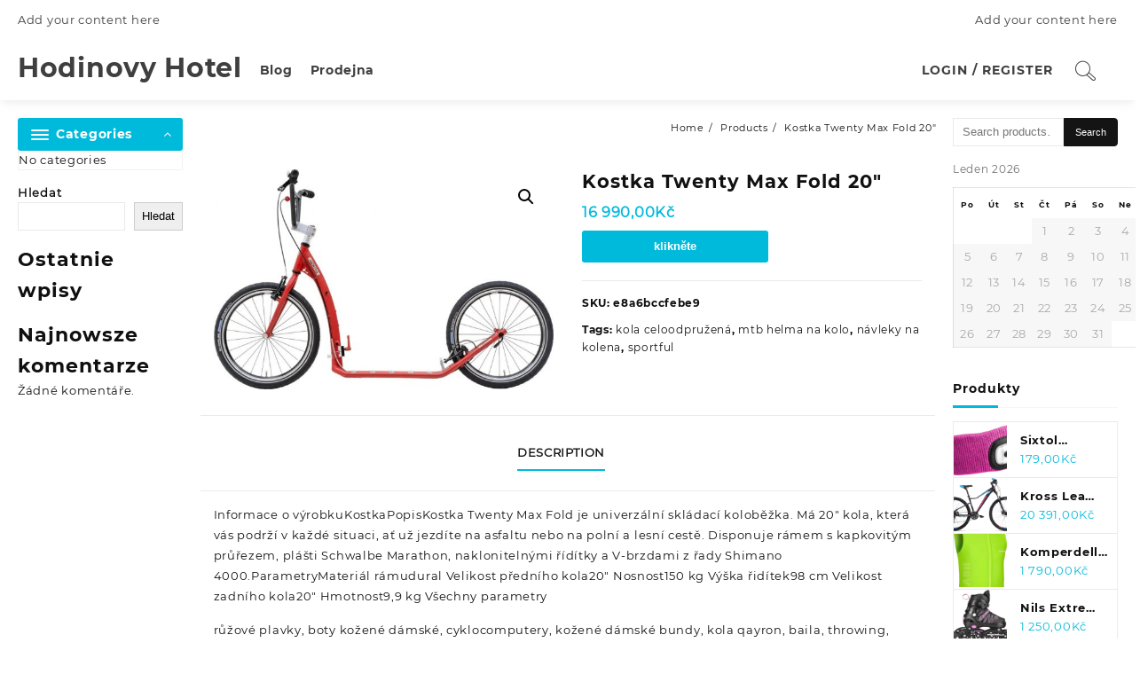

--- FILE ---
content_type: text/html; charset=UTF-8
request_url: https://hodinovy-hotel-v-praze.cz/produkt/kostka-twenty-max-fold-20/
body_size: 20007
content:
<!DOCTYPE html>
<html lang="cs">
<head>
	<meta charset="UTF-8">
	<meta name="viewport" content="width=device-width, initial-scale=1">
	<meta name="theme-color" content="#fff" />
	<link rel="profile" href="http://gmpg.org/xfn/11">
		<link rel="pingback" href="https://hodinovy-hotel-v-praze.cz/xmlrpc.php">
		<title>Kostka Twenty Max Fold 20&#8243; &#8211; Hodinovy Hotel</title>
<meta name='robots' content='max-image-preview:large' />
<link rel="alternate" type="application/rss+xml" title="Hodinovy Hotel &raquo; RSS zdroj" href="https://hodinovy-hotel-v-praze.cz/feed/" />
<link rel="alternate" type="application/rss+xml" title="Hodinovy Hotel &raquo; RSS komentářů" href="https://hodinovy-hotel-v-praze.cz/comments/feed/" />
<link rel="alternate" type="application/rss+xml" title="Hodinovy Hotel &raquo; RSS komentářů pro Kostka Twenty Max Fold 20&#8243;" href="https://hodinovy-hotel-v-praze.cz/produkt/kostka-twenty-max-fold-20/feed/" />
<link rel="alternate" title="oEmbed (JSON)" type="application/json+oembed" href="https://hodinovy-hotel-v-praze.cz/wp-json/oembed/1.0/embed?url=https%3A%2F%2Fhodinovy-hotel-v-praze.cz%2Fprodukt%2Fkostka-twenty-max-fold-20%2F" />
<link rel="alternate" title="oEmbed (XML)" type="text/xml+oembed" href="https://hodinovy-hotel-v-praze.cz/wp-json/oembed/1.0/embed?url=https%3A%2F%2Fhodinovy-hotel-v-praze.cz%2Fprodukt%2Fkostka-twenty-max-fold-20%2F&#038;format=xml" />
<style id='wp-img-auto-sizes-contain-inline-css' type='text/css'>
img:is([sizes=auto i],[sizes^="auto," i]){contain-intrinsic-size:3000px 1500px}
/*# sourceURL=wp-img-auto-sizes-contain-inline-css */
</style>
<style id='wp-emoji-styles-inline-css' type='text/css'>

	img.wp-smiley, img.emoji {
		display: inline !important;
		border: none !important;
		box-shadow: none !important;
		height: 1em !important;
		width: 1em !important;
		margin: 0 0.07em !important;
		vertical-align: -0.1em !important;
		background: none !important;
		padding: 0 !important;
	}
/*# sourceURL=wp-emoji-styles-inline-css */
</style>
<style id='wp-block-library-inline-css' type='text/css'>
:root{--wp-block-synced-color:#7a00df;--wp-block-synced-color--rgb:122,0,223;--wp-bound-block-color:var(--wp-block-synced-color);--wp-editor-canvas-background:#ddd;--wp-admin-theme-color:#007cba;--wp-admin-theme-color--rgb:0,124,186;--wp-admin-theme-color-darker-10:#006ba1;--wp-admin-theme-color-darker-10--rgb:0,107,160.5;--wp-admin-theme-color-darker-20:#005a87;--wp-admin-theme-color-darker-20--rgb:0,90,135;--wp-admin-border-width-focus:2px}@media (min-resolution:192dpi){:root{--wp-admin-border-width-focus:1.5px}}.wp-element-button{cursor:pointer}:root .has-very-light-gray-background-color{background-color:#eee}:root .has-very-dark-gray-background-color{background-color:#313131}:root .has-very-light-gray-color{color:#eee}:root .has-very-dark-gray-color{color:#313131}:root .has-vivid-green-cyan-to-vivid-cyan-blue-gradient-background{background:linear-gradient(135deg,#00d084,#0693e3)}:root .has-purple-crush-gradient-background{background:linear-gradient(135deg,#34e2e4,#4721fb 50%,#ab1dfe)}:root .has-hazy-dawn-gradient-background{background:linear-gradient(135deg,#faaca8,#dad0ec)}:root .has-subdued-olive-gradient-background{background:linear-gradient(135deg,#fafae1,#67a671)}:root .has-atomic-cream-gradient-background{background:linear-gradient(135deg,#fdd79a,#004a59)}:root .has-nightshade-gradient-background{background:linear-gradient(135deg,#330968,#31cdcf)}:root .has-midnight-gradient-background{background:linear-gradient(135deg,#020381,#2874fc)}:root{--wp--preset--font-size--normal:16px;--wp--preset--font-size--huge:42px}.has-regular-font-size{font-size:1em}.has-larger-font-size{font-size:2.625em}.has-normal-font-size{font-size:var(--wp--preset--font-size--normal)}.has-huge-font-size{font-size:var(--wp--preset--font-size--huge)}.has-text-align-center{text-align:center}.has-text-align-left{text-align:left}.has-text-align-right{text-align:right}.has-fit-text{white-space:nowrap!important}#end-resizable-editor-section{display:none}.aligncenter{clear:both}.items-justified-left{justify-content:flex-start}.items-justified-center{justify-content:center}.items-justified-right{justify-content:flex-end}.items-justified-space-between{justify-content:space-between}.screen-reader-text{border:0;clip-path:inset(50%);height:1px;margin:-1px;overflow:hidden;padding:0;position:absolute;width:1px;word-wrap:normal!important}.screen-reader-text:focus{background-color:#ddd;clip-path:none;color:#444;display:block;font-size:1em;height:auto;left:5px;line-height:normal;padding:15px 23px 14px;text-decoration:none;top:5px;width:auto;z-index:100000}html :where(.has-border-color){border-style:solid}html :where([style*=border-top-color]){border-top-style:solid}html :where([style*=border-right-color]){border-right-style:solid}html :where([style*=border-bottom-color]){border-bottom-style:solid}html :where([style*=border-left-color]){border-left-style:solid}html :where([style*=border-width]){border-style:solid}html :where([style*=border-top-width]){border-top-style:solid}html :where([style*=border-right-width]){border-right-style:solid}html :where([style*=border-bottom-width]){border-bottom-style:solid}html :where([style*=border-left-width]){border-left-style:solid}html :where(img[class*=wp-image-]){height:auto;max-width:100%}:where(figure){margin:0 0 1em}html :where(.is-position-sticky){--wp-admin--admin-bar--position-offset:var(--wp-admin--admin-bar--height,0px)}@media screen and (max-width:600px){html :where(.is-position-sticky){--wp-admin--admin-bar--position-offset:0px}}

/*# sourceURL=wp-block-library-inline-css */
</style><style id='wp-block-heading-inline-css' type='text/css'>
h1:where(.wp-block-heading).has-background,h2:where(.wp-block-heading).has-background,h3:where(.wp-block-heading).has-background,h4:where(.wp-block-heading).has-background,h5:where(.wp-block-heading).has-background,h6:where(.wp-block-heading).has-background{padding:1.25em 2.375em}h1.has-text-align-left[style*=writing-mode]:where([style*=vertical-lr]),h1.has-text-align-right[style*=writing-mode]:where([style*=vertical-rl]),h2.has-text-align-left[style*=writing-mode]:where([style*=vertical-lr]),h2.has-text-align-right[style*=writing-mode]:where([style*=vertical-rl]),h3.has-text-align-left[style*=writing-mode]:where([style*=vertical-lr]),h3.has-text-align-right[style*=writing-mode]:where([style*=vertical-rl]),h4.has-text-align-left[style*=writing-mode]:where([style*=vertical-lr]),h4.has-text-align-right[style*=writing-mode]:where([style*=vertical-rl]),h5.has-text-align-left[style*=writing-mode]:where([style*=vertical-lr]),h5.has-text-align-right[style*=writing-mode]:where([style*=vertical-rl]),h6.has-text-align-left[style*=writing-mode]:where([style*=vertical-lr]),h6.has-text-align-right[style*=writing-mode]:where([style*=vertical-rl]){rotate:180deg}
/*# sourceURL=https://hodinovy-hotel-v-praze.cz/wp-includes/blocks/heading/style.min.css */
</style>
<style id='wp-block-latest-comments-inline-css' type='text/css'>
ol.wp-block-latest-comments{box-sizing:border-box;margin-left:0}:where(.wp-block-latest-comments:not([style*=line-height] .wp-block-latest-comments__comment)){line-height:1.1}:where(.wp-block-latest-comments:not([style*=line-height] .wp-block-latest-comments__comment-excerpt p)){line-height:1.8}.has-dates :where(.wp-block-latest-comments:not([style*=line-height])),.has-excerpts :where(.wp-block-latest-comments:not([style*=line-height])){line-height:1.5}.wp-block-latest-comments .wp-block-latest-comments{padding-left:0}.wp-block-latest-comments__comment{list-style:none;margin-bottom:1em}.has-avatars .wp-block-latest-comments__comment{list-style:none;min-height:2.25em}.has-avatars .wp-block-latest-comments__comment .wp-block-latest-comments__comment-excerpt,.has-avatars .wp-block-latest-comments__comment .wp-block-latest-comments__comment-meta{margin-left:3.25em}.wp-block-latest-comments__comment-excerpt p{font-size:.875em;margin:.36em 0 1.4em}.wp-block-latest-comments__comment-date{display:block;font-size:.75em}.wp-block-latest-comments .avatar,.wp-block-latest-comments__comment-avatar{border-radius:1.5em;display:block;float:left;height:2.5em;margin-right:.75em;width:2.5em}.wp-block-latest-comments[class*=-font-size] a,.wp-block-latest-comments[style*=font-size] a{font-size:inherit}
/*# sourceURL=https://hodinovy-hotel-v-praze.cz/wp-includes/blocks/latest-comments/style.min.css */
</style>
<style id='wp-block-latest-posts-inline-css' type='text/css'>
.wp-block-latest-posts{box-sizing:border-box}.wp-block-latest-posts.alignleft{margin-right:2em}.wp-block-latest-posts.alignright{margin-left:2em}.wp-block-latest-posts.wp-block-latest-posts__list{list-style:none}.wp-block-latest-posts.wp-block-latest-posts__list li{clear:both;overflow-wrap:break-word}.wp-block-latest-posts.is-grid{display:flex;flex-wrap:wrap}.wp-block-latest-posts.is-grid li{margin:0 1.25em 1.25em 0;width:100%}@media (min-width:600px){.wp-block-latest-posts.columns-2 li{width:calc(50% - .625em)}.wp-block-latest-posts.columns-2 li:nth-child(2n){margin-right:0}.wp-block-latest-posts.columns-3 li{width:calc(33.33333% - .83333em)}.wp-block-latest-posts.columns-3 li:nth-child(3n){margin-right:0}.wp-block-latest-posts.columns-4 li{width:calc(25% - .9375em)}.wp-block-latest-posts.columns-4 li:nth-child(4n){margin-right:0}.wp-block-latest-posts.columns-5 li{width:calc(20% - 1em)}.wp-block-latest-posts.columns-5 li:nth-child(5n){margin-right:0}.wp-block-latest-posts.columns-6 li{width:calc(16.66667% - 1.04167em)}.wp-block-latest-posts.columns-6 li:nth-child(6n){margin-right:0}}:root :where(.wp-block-latest-posts.is-grid){padding:0}:root :where(.wp-block-latest-posts.wp-block-latest-posts__list){padding-left:0}.wp-block-latest-posts__post-author,.wp-block-latest-posts__post-date{display:block;font-size:.8125em}.wp-block-latest-posts__post-excerpt,.wp-block-latest-posts__post-full-content{margin-bottom:1em;margin-top:.5em}.wp-block-latest-posts__featured-image a{display:inline-block}.wp-block-latest-posts__featured-image img{height:auto;max-width:100%;width:auto}.wp-block-latest-posts__featured-image.alignleft{float:left;margin-right:1em}.wp-block-latest-posts__featured-image.alignright{float:right;margin-left:1em}.wp-block-latest-posts__featured-image.aligncenter{margin-bottom:1em;text-align:center}
/*# sourceURL=https://hodinovy-hotel-v-praze.cz/wp-includes/blocks/latest-posts/style.min.css */
</style>
<style id='wp-block-search-inline-css' type='text/css'>
.wp-block-search__button{margin-left:10px;word-break:normal}.wp-block-search__button.has-icon{line-height:0}.wp-block-search__button svg{height:1.25em;min-height:24px;min-width:24px;width:1.25em;fill:currentColor;vertical-align:text-bottom}:where(.wp-block-search__button){border:1px solid #ccc;padding:6px 10px}.wp-block-search__inside-wrapper{display:flex;flex:auto;flex-wrap:nowrap;max-width:100%}.wp-block-search__label{width:100%}.wp-block-search.wp-block-search__button-only .wp-block-search__button{box-sizing:border-box;display:flex;flex-shrink:0;justify-content:center;margin-left:0;max-width:100%}.wp-block-search.wp-block-search__button-only .wp-block-search__inside-wrapper{min-width:0!important;transition-property:width}.wp-block-search.wp-block-search__button-only .wp-block-search__input{flex-basis:100%;transition-duration:.3s}.wp-block-search.wp-block-search__button-only.wp-block-search__searchfield-hidden,.wp-block-search.wp-block-search__button-only.wp-block-search__searchfield-hidden .wp-block-search__inside-wrapper{overflow:hidden}.wp-block-search.wp-block-search__button-only.wp-block-search__searchfield-hidden .wp-block-search__input{border-left-width:0!important;border-right-width:0!important;flex-basis:0;flex-grow:0;margin:0;min-width:0!important;padding-left:0!important;padding-right:0!important;width:0!important}:where(.wp-block-search__input){appearance:none;border:1px solid #949494;flex-grow:1;font-family:inherit;font-size:inherit;font-style:inherit;font-weight:inherit;letter-spacing:inherit;line-height:inherit;margin-left:0;margin-right:0;min-width:3rem;padding:8px;text-decoration:unset!important;text-transform:inherit}:where(.wp-block-search__button-inside .wp-block-search__inside-wrapper){background-color:#fff;border:1px solid #949494;box-sizing:border-box;padding:4px}:where(.wp-block-search__button-inside .wp-block-search__inside-wrapper) .wp-block-search__input{border:none;border-radius:0;padding:0 4px}:where(.wp-block-search__button-inside .wp-block-search__inside-wrapper) .wp-block-search__input:focus{outline:none}:where(.wp-block-search__button-inside .wp-block-search__inside-wrapper) :where(.wp-block-search__button){padding:4px 8px}.wp-block-search.aligncenter .wp-block-search__inside-wrapper{margin:auto}.wp-block[data-align=right] .wp-block-search.wp-block-search__button-only .wp-block-search__inside-wrapper{float:right}
/*# sourceURL=https://hodinovy-hotel-v-praze.cz/wp-includes/blocks/search/style.min.css */
</style>
<style id='wp-block-search-theme-inline-css' type='text/css'>
.wp-block-search .wp-block-search__label{font-weight:700}.wp-block-search__button{border:1px solid #ccc;padding:.375em .625em}
/*# sourceURL=https://hodinovy-hotel-v-praze.cz/wp-includes/blocks/search/theme.min.css */
</style>
<style id='wp-block-group-inline-css' type='text/css'>
.wp-block-group{box-sizing:border-box}:where(.wp-block-group.wp-block-group-is-layout-constrained){position:relative}
/*# sourceURL=https://hodinovy-hotel-v-praze.cz/wp-includes/blocks/group/style.min.css */
</style>
<style id='wp-block-group-theme-inline-css' type='text/css'>
:where(.wp-block-group.has-background){padding:1.25em 2.375em}
/*# sourceURL=https://hodinovy-hotel-v-praze.cz/wp-includes/blocks/group/theme.min.css */
</style>
<style id='global-styles-inline-css' type='text/css'>
:root{--wp--preset--aspect-ratio--square: 1;--wp--preset--aspect-ratio--4-3: 4/3;--wp--preset--aspect-ratio--3-4: 3/4;--wp--preset--aspect-ratio--3-2: 3/2;--wp--preset--aspect-ratio--2-3: 2/3;--wp--preset--aspect-ratio--16-9: 16/9;--wp--preset--aspect-ratio--9-16: 9/16;--wp--preset--color--black: #000000;--wp--preset--color--cyan-bluish-gray: #abb8c3;--wp--preset--color--white: #ffffff;--wp--preset--color--pale-pink: #f78da7;--wp--preset--color--vivid-red: #cf2e2e;--wp--preset--color--luminous-vivid-orange: #ff6900;--wp--preset--color--luminous-vivid-amber: #fcb900;--wp--preset--color--light-green-cyan: #7bdcb5;--wp--preset--color--vivid-green-cyan: #00d084;--wp--preset--color--pale-cyan-blue: #8ed1fc;--wp--preset--color--vivid-cyan-blue: #0693e3;--wp--preset--color--vivid-purple: #9b51e0;--wp--preset--gradient--vivid-cyan-blue-to-vivid-purple: linear-gradient(135deg,rgb(6,147,227) 0%,rgb(155,81,224) 100%);--wp--preset--gradient--light-green-cyan-to-vivid-green-cyan: linear-gradient(135deg,rgb(122,220,180) 0%,rgb(0,208,130) 100%);--wp--preset--gradient--luminous-vivid-amber-to-luminous-vivid-orange: linear-gradient(135deg,rgb(252,185,0) 0%,rgb(255,105,0) 100%);--wp--preset--gradient--luminous-vivid-orange-to-vivid-red: linear-gradient(135deg,rgb(255,105,0) 0%,rgb(207,46,46) 100%);--wp--preset--gradient--very-light-gray-to-cyan-bluish-gray: linear-gradient(135deg,rgb(238,238,238) 0%,rgb(169,184,195) 100%);--wp--preset--gradient--cool-to-warm-spectrum: linear-gradient(135deg,rgb(74,234,220) 0%,rgb(151,120,209) 20%,rgb(207,42,186) 40%,rgb(238,44,130) 60%,rgb(251,105,98) 80%,rgb(254,248,76) 100%);--wp--preset--gradient--blush-light-purple: linear-gradient(135deg,rgb(255,206,236) 0%,rgb(152,150,240) 100%);--wp--preset--gradient--blush-bordeaux: linear-gradient(135deg,rgb(254,205,165) 0%,rgb(254,45,45) 50%,rgb(107,0,62) 100%);--wp--preset--gradient--luminous-dusk: linear-gradient(135deg,rgb(255,203,112) 0%,rgb(199,81,192) 50%,rgb(65,88,208) 100%);--wp--preset--gradient--pale-ocean: linear-gradient(135deg,rgb(255,245,203) 0%,rgb(182,227,212) 50%,rgb(51,167,181) 100%);--wp--preset--gradient--electric-grass: linear-gradient(135deg,rgb(202,248,128) 0%,rgb(113,206,126) 100%);--wp--preset--gradient--midnight: linear-gradient(135deg,rgb(2,3,129) 0%,rgb(40,116,252) 100%);--wp--preset--font-size--small: 13px;--wp--preset--font-size--medium: 20px;--wp--preset--font-size--large: 36px;--wp--preset--font-size--x-large: 42px;--wp--preset--spacing--20: 0.44rem;--wp--preset--spacing--30: 0.67rem;--wp--preset--spacing--40: 1rem;--wp--preset--spacing--50: 1.5rem;--wp--preset--spacing--60: 2.25rem;--wp--preset--spacing--70: 3.38rem;--wp--preset--spacing--80: 5.06rem;--wp--preset--shadow--natural: 6px 6px 9px rgba(0, 0, 0, 0.2);--wp--preset--shadow--deep: 12px 12px 50px rgba(0, 0, 0, 0.4);--wp--preset--shadow--sharp: 6px 6px 0px rgba(0, 0, 0, 0.2);--wp--preset--shadow--outlined: 6px 6px 0px -3px rgb(255, 255, 255), 6px 6px rgb(0, 0, 0);--wp--preset--shadow--crisp: 6px 6px 0px rgb(0, 0, 0);}:where(.is-layout-flex){gap: 0.5em;}:where(.is-layout-grid){gap: 0.5em;}body .is-layout-flex{display: flex;}.is-layout-flex{flex-wrap: wrap;align-items: center;}.is-layout-flex > :is(*, div){margin: 0;}body .is-layout-grid{display: grid;}.is-layout-grid > :is(*, div){margin: 0;}:where(.wp-block-columns.is-layout-flex){gap: 2em;}:where(.wp-block-columns.is-layout-grid){gap: 2em;}:where(.wp-block-post-template.is-layout-flex){gap: 1.25em;}:where(.wp-block-post-template.is-layout-grid){gap: 1.25em;}.has-black-color{color: var(--wp--preset--color--black) !important;}.has-cyan-bluish-gray-color{color: var(--wp--preset--color--cyan-bluish-gray) !important;}.has-white-color{color: var(--wp--preset--color--white) !important;}.has-pale-pink-color{color: var(--wp--preset--color--pale-pink) !important;}.has-vivid-red-color{color: var(--wp--preset--color--vivid-red) !important;}.has-luminous-vivid-orange-color{color: var(--wp--preset--color--luminous-vivid-orange) !important;}.has-luminous-vivid-amber-color{color: var(--wp--preset--color--luminous-vivid-amber) !important;}.has-light-green-cyan-color{color: var(--wp--preset--color--light-green-cyan) !important;}.has-vivid-green-cyan-color{color: var(--wp--preset--color--vivid-green-cyan) !important;}.has-pale-cyan-blue-color{color: var(--wp--preset--color--pale-cyan-blue) !important;}.has-vivid-cyan-blue-color{color: var(--wp--preset--color--vivid-cyan-blue) !important;}.has-vivid-purple-color{color: var(--wp--preset--color--vivid-purple) !important;}.has-black-background-color{background-color: var(--wp--preset--color--black) !important;}.has-cyan-bluish-gray-background-color{background-color: var(--wp--preset--color--cyan-bluish-gray) !important;}.has-white-background-color{background-color: var(--wp--preset--color--white) !important;}.has-pale-pink-background-color{background-color: var(--wp--preset--color--pale-pink) !important;}.has-vivid-red-background-color{background-color: var(--wp--preset--color--vivid-red) !important;}.has-luminous-vivid-orange-background-color{background-color: var(--wp--preset--color--luminous-vivid-orange) !important;}.has-luminous-vivid-amber-background-color{background-color: var(--wp--preset--color--luminous-vivid-amber) !important;}.has-light-green-cyan-background-color{background-color: var(--wp--preset--color--light-green-cyan) !important;}.has-vivid-green-cyan-background-color{background-color: var(--wp--preset--color--vivid-green-cyan) !important;}.has-pale-cyan-blue-background-color{background-color: var(--wp--preset--color--pale-cyan-blue) !important;}.has-vivid-cyan-blue-background-color{background-color: var(--wp--preset--color--vivid-cyan-blue) !important;}.has-vivid-purple-background-color{background-color: var(--wp--preset--color--vivid-purple) !important;}.has-black-border-color{border-color: var(--wp--preset--color--black) !important;}.has-cyan-bluish-gray-border-color{border-color: var(--wp--preset--color--cyan-bluish-gray) !important;}.has-white-border-color{border-color: var(--wp--preset--color--white) !important;}.has-pale-pink-border-color{border-color: var(--wp--preset--color--pale-pink) !important;}.has-vivid-red-border-color{border-color: var(--wp--preset--color--vivid-red) !important;}.has-luminous-vivid-orange-border-color{border-color: var(--wp--preset--color--luminous-vivid-orange) !important;}.has-luminous-vivid-amber-border-color{border-color: var(--wp--preset--color--luminous-vivid-amber) !important;}.has-light-green-cyan-border-color{border-color: var(--wp--preset--color--light-green-cyan) !important;}.has-vivid-green-cyan-border-color{border-color: var(--wp--preset--color--vivid-green-cyan) !important;}.has-pale-cyan-blue-border-color{border-color: var(--wp--preset--color--pale-cyan-blue) !important;}.has-vivid-cyan-blue-border-color{border-color: var(--wp--preset--color--vivid-cyan-blue) !important;}.has-vivid-purple-border-color{border-color: var(--wp--preset--color--vivid-purple) !important;}.has-vivid-cyan-blue-to-vivid-purple-gradient-background{background: var(--wp--preset--gradient--vivid-cyan-blue-to-vivid-purple) !important;}.has-light-green-cyan-to-vivid-green-cyan-gradient-background{background: var(--wp--preset--gradient--light-green-cyan-to-vivid-green-cyan) !important;}.has-luminous-vivid-amber-to-luminous-vivid-orange-gradient-background{background: var(--wp--preset--gradient--luminous-vivid-amber-to-luminous-vivid-orange) !important;}.has-luminous-vivid-orange-to-vivid-red-gradient-background{background: var(--wp--preset--gradient--luminous-vivid-orange-to-vivid-red) !important;}.has-very-light-gray-to-cyan-bluish-gray-gradient-background{background: var(--wp--preset--gradient--very-light-gray-to-cyan-bluish-gray) !important;}.has-cool-to-warm-spectrum-gradient-background{background: var(--wp--preset--gradient--cool-to-warm-spectrum) !important;}.has-blush-light-purple-gradient-background{background: var(--wp--preset--gradient--blush-light-purple) !important;}.has-blush-bordeaux-gradient-background{background: var(--wp--preset--gradient--blush-bordeaux) !important;}.has-luminous-dusk-gradient-background{background: var(--wp--preset--gradient--luminous-dusk) !important;}.has-pale-ocean-gradient-background{background: var(--wp--preset--gradient--pale-ocean) !important;}.has-electric-grass-gradient-background{background: var(--wp--preset--gradient--electric-grass) !important;}.has-midnight-gradient-background{background: var(--wp--preset--gradient--midnight) !important;}.has-small-font-size{font-size: var(--wp--preset--font-size--small) !important;}.has-medium-font-size{font-size: var(--wp--preset--font-size--medium) !important;}.has-large-font-size{font-size: var(--wp--preset--font-size--large) !important;}.has-x-large-font-size{font-size: var(--wp--preset--font-size--x-large) !important;}
/*# sourceURL=global-styles-inline-css */
</style>

<style id='classic-theme-styles-inline-css' type='text/css'>
/*! This file is auto-generated */
.wp-block-button__link{color:#fff;background-color:#32373c;border-radius:9999px;box-shadow:none;text-decoration:none;padding:calc(.667em + 2px) calc(1.333em + 2px);font-size:1.125em}.wp-block-file__button{background:#32373c;color:#fff;text-decoration:none}
/*# sourceURL=/wp-includes/css/classic-themes.min.css */
</style>
<link rel='stylesheet' id='photoswipe-css' href='https://hodinovy-hotel-v-praze.cz/wp-content/plugins/woocommerce/assets/css/photoswipe/photoswipe.min.css?ver=6.4.1' type='text/css' media='all' />
<link rel='stylesheet' id='photoswipe-default-skin-css' href='https://hodinovy-hotel-v-praze.cz/wp-content/plugins/woocommerce/assets/css/photoswipe/default-skin/default-skin.min.css?ver=6.4.1' type='text/css' media='all' />
<link rel='stylesheet' id='woocommerce-layout-css' href='https://hodinovy-hotel-v-praze.cz/wp-content/plugins/woocommerce/assets/css/woocommerce-layout.css?ver=6.4.1' type='text/css' media='all' />
<link rel='stylesheet' id='woocommerce-smallscreen-css' href='https://hodinovy-hotel-v-praze.cz/wp-content/plugins/woocommerce/assets/css/woocommerce-smallscreen.css?ver=6.4.1' type='text/css' media='only screen and (max-width: 768px)' />
<link rel='stylesheet' id='woocommerce-general-css' href='https://hodinovy-hotel-v-praze.cz/wp-content/plugins/woocommerce/assets/css/woocommerce.css?ver=6.4.1' type='text/css' media='all' />
<style id='woocommerce-inline-inline-css' type='text/css'>
.woocommerce form .form-row .required { visibility: visible; }
/*# sourceURL=woocommerce-inline-inline-css */
</style>
<link rel='stylesheet' id='font-awesome-css' href='https://hodinovy-hotel-v-praze.cz/wp-content/themes/royal-shop/third-party/fonts/font-awesome/css/font-awesome.css?ver=1.0.0' type='text/css' media='all' />
<link rel='stylesheet' id='th-icon-css' href='https://hodinovy-hotel-v-praze.cz/wp-content/themes/royal-shop/third-party/fonts/th-icon/style.css?ver=1.0.0' type='text/css' media='all' />
<link rel='stylesheet' id='animate-css' href='https://hodinovy-hotel-v-praze.cz/wp-content/themes/royal-shop/css/animate.css?ver=1.0.0' type='text/css' media='all' />
<link rel='stylesheet' id='royal-shop-menu-css' href='https://hodinovy-hotel-v-praze.cz/wp-content/themes/royal-shop/css/royal-shop-menu.css?ver=1.0.0' type='text/css' media='all' />
<link rel='stylesheet' id='royal-shop-style-css' href='https://hodinovy-hotel-v-praze.cz/wp-content/themes/royal-shop/style.css?ver=1.0.0' type='text/css' media='all' />
<style id='royal-shop-style-inline-css' type='text/css'>
.top-header{border-bottom-color:#fff}.top-footer,body.royal-shop-dark .top-footer{border-bottom-color:#fff;
                  border-top-color:#fff}.below-footer,body.royal-shop-dark .below-footer{border-top-color:#fff}a:hover, .royal-shop-menu li a:hover, .royal-shop-menu .current-menu-item a,.sider.overcenter .sider-inner ul.royal-shop-menu .current-menu-item a,.sticky-header-col2 .royal-shop-menu li a:hover,.woocommerce .wzta-woo-product-list .price,.wzta-compare .compare-button a:hover,.wzta-product .yith-wcwl-wishlistexistsbrowse.show:before, .wzta-product .yith-wcwl-wishlistaddedbrowse.show:before,.woocommerce ul.products li.product.wzta-woo-product-list .price,.summary .yith-wcwl-add-to-wishlist.show .add_to_wishlist::before, .summary .yith-wcwl-add-to-wishlist .yith-wcwl-wishlistaddedbrowse.show a::before, .summary .yith-wcwl-add-to-wishlist .yith-wcwl-wishlistexistsbrowse.show a::before,.woocommerce .entry-summary a.compare.button.added:before,.header-icon a:hover,.wzta-related-links .nav-links a:hover,.woocommerce .wzta-list-view ul.products li.product.wzta-woo-product-list .price,.woocommerce .woocommerce-error .button, .woocommerce .woocommerce-info .button, .woocommerce .woocommerce-message .button,.wzta-wishlist a:hover, .wzta-compare a:hover,.wzta-quik a:hover,.woocommerce ul.cart_list li .woocommerce-Price-amount, .woocommerce ul.product_list_widget li .woocommerce-Price-amount,.royal-shop-load-more button,.page-contact .leadform-show-form label,.wzta-contact-col .fa,.summary .yith-wcwl-add-to-wishlist .add_to_wishlist:hover:before, .summary .yith-wcwl-add-to-wishlist .yith-wcwl-wishlistaddedbrowse a::before, .summary .yith-wcwl-add-to-wishlist .yith-wcwl-wishlistexistsbrowse a::before,.wzta-hlight-icon,.wzta-product .yith-wcwl-wishlistexistsbrowse:before,.woocommerce .entry-summary a.compare.button:hover:before,.wzta-slide-button,.sider.overcenter .sider-inner ul.royal-shop-menu li a:hover,.yith-wcwl-wishlistaddedbrowse:before,.sticky-header .wzta-icon .cart-icon a.cart-contents,.menu-close-btn:hover,.tagcloud a:hover,.wzta-single-product-summary-wrap a[data-title='Add to wishlist']:hover,
.wzta-single-product-summary-wrap a[data-title='Browse wishlist']:hover,
.woocommerce .wzta-single-product-summary-wrap a.compare.button:hover,.mobile-nav-tabs li a.active,.wzta-hglt-icon,.woosw-btn:hover,.woosw-added:before,.wooscp-btn:hover{color:#00badb}.toggle-cat-wrap,#search-button,.wzta-icon .cart-icon,.single_add_to_cart_button.button.alt, .woocommerce #respond input#submit.alt, .woocommerce a.button.alt, .woocommerce button.button.alt, .woocommerce input.button.alt, .woocommerce #respond input#submit, .woocommerce button.button, .woocommerce input.button,.cat-list a:after, .wzta-tags-wrapper a:hover,.btn-main-header,.page-contact .leadform-show-form input[type='submit'],.woocommerce .widget_price_filter .royal-shop-widget-content .ui-slider .ui-slider-range,
.woocommerce .widget_price_filter .royal-shop-widget-content .ui-slider .ui-slider-handle,.entry-content form.post-password-form input[type='submit'],
.header-support-icon,
.count-item,.nav-links .page-numbers.current, .nav-links .page-numbers:hover,.woocommerce .wzta-woo-product-list span.onsale,.woocommerce .return-to-shop a.button,.widget_product_search [type='submit']:hover,.comment-form .form-submit [type='submit'],.royal-shop-slide-post .owl-nav button.owl-prev:hover, .royal-shop-slide-post .owl-nav button.owl-next:hover,body.royal-shop-dark .royal-shop-slide-post .owl-nav button.owl-prev:hover, body.royal-shop-dark .royal-shop-slide-post .owl-nav button.owl-next:hover,.cart-close-btn:hover:before, .cart-close-btn:hover:after,.menu-close-btn:hover:before,.menu-close-btn:hover:after,.ribbon-btn,.slider-content-caption a,.widget.wzta-about-me a.read-more{background:#00badb}
  .open-cart p.buttons a:hover,
  .woocommerce #respond input#submit.alt:hover, .woocommerce a.button.alt:hover, .woocommerce button.button.alt:hover, .woocommerce input.button.alt:hover, .woocommerce #respond input#submit:hover, .woocommerce button.button:hover, .woocommerce input.button:hover,.wzta-slide .owl-nav button.owl-prev:hover, .wzta-slide .owl-nav button.owl-next:hover,.wzta-list-grid-switcher a.selected, .wzta-list-grid-switcher a:hover,.woocommerce .woocommerce-error .button:hover, .woocommerce .woocommerce-info .button:hover, .woocommerce .woocommerce-message .button:hover,#searchform [type='submit']:hover,article.wzta-post-article .wzta-readmore.button,.royal-shop-load-more button:hover,.woocommerce nav.woocommerce-pagination ul li a:focus, .woocommerce nav.woocommerce-pagination ul li a:hover, .woocommerce nav.woocommerce-pagination ul li span.current,.wzta-top2-slide.owl-carousel .owl-nav button:hover,.product-slide-widget .owl-carousel .owl-nav button:hover, .wzta-slide.wzta-brand .owl-nav button:hover,.wzta-testimonial .owl-carousel .owl-nav button.owl-prev:hover,.wzta-testimonial .owl-carousel .owl-nav button.owl-next:hover,body.royal-shop-dark .wzta-slide .owl-nav button.owl-prev:hover,body.royal-shop-dark .wzta-slide .owl-nav button.owl-next:hover,.woosw-copy-btn input{background-color:#00badb;} 
  .open-cart p.buttons a:hover,.royal-shop-slide-post .owl-nav button.owl-prev:hover, .royal-shop-slide-post .owl-nav button.owl-next:hover,body .woocommerce-tabs .tabs li a::before,.wzta-list-grid-switcher a.selected, .wzta-list-grid-switcher a:hover,.woocommerce .woocommerce-error .button, .woocommerce .woocommerce-info .button, .woocommerce .woocommerce-message .button,#searchform [type='submit']:hover,.royal-shop-load-more button,.wzta-top2-slide.owl-carousel .owl-nav button:hover,.product-slide-widget .owl-carousel .owl-nav button:hover, .wzta-slide.wzta-brand .owl-nav button:hover,.page-contact .leadform-show-form input[type='submit'],.widget_product_search [type='submit']:hover,.wzta-slide .owl-nav button.owl-prev:hover,.wzta-slide .owl-nav button.owl-next:hover,body.royal-shop-dark .wzta-slide.owl-carousel .owl-nav button.owl-prev:hover, body.royal-shop-dark .wzta-slide.owl-carousel .owl-nav button.owl-next:hover,body.royal-shop-dark .royal-shop-slide-post .owl-nav button.owl-prev:hover, body.royal-shop-dark .royal-shop-slide-post .owl-nav button.owl-next:hover,.wzta-testimonial .owl-carousel .owl-nav button.owl-prev:hover,.wzta-testimonial .owl-carousel .owl-nav button.owl-next:hover,.wzta-title .title:after, .widget-title > span:after,.wzta-product-list-section .wzta-list:hover,
.wzta-product-tab-list-section .wzta-list:hover{border-color:#00badb} .loader {
    border-right: 4px solid #00badb;
    border-bottom: 4px solid #00badb;
    border-left: 4px solid #00badb;}
    .site-title span a:hover,.main-header-bar .header-icon a:hover,.woocommerce div.product p.price, .woocommerce div.product span.price,body.royal-shop-dark .royal-shop-menu .current-menu-item a,body.royal-shop-dark .sider.overcenter .sider-inner ul.royal-shop-menu .current-menu-item a,body.royal-shop-dark .sider.overcenter .sider-inner ul.royal-shop-menu li a:hover{color:#00badb}.woocommerce .wzta-product-hover > a,
    .woocommerce .wzta-product-hover > a:after,#alm-quick-view-modal .alm-qv-image-slider .flex-control-paging li a.flex-active{background:#00badb!important}body,.woocommerce-error, .woocommerce-info, .woocommerce-message {color: }.site-title span a,.sprt-tel b,.widget.woocommerce .widget-title, .open-widget-content .widget-title, .widget-title,.wzta-title .title,.wzta-hglt-box h6,h2.wzta-post-title a, h1.wzta-post-title ,#reply-title,h4.author-header,.page-head h1,.woocommerce div.product .product_title, section.related.products h2, section.upsells.products h2, .woocommerce #reviews #comments h2,.woocommerce table.shop_table thead th, .cart-subtotal, .order-total,.cross-sells h2, .cart_totals h2,.woocommerce-billing-fields h3,.page-head h1 a{color: }a,#royal-shop-above-menu.royal-shop-menu > li > a{color:} a:hover,#royal-shop-above-menu.royal-shop-menu > li > a:hover,#royal-shop-above-menu.royal-shop-menu li a:hover{color:}.royal_shop_overlayloader{background-color:#9c9c9}.top-header:before{background:}.top-header{background-image:url();
   }.site-title span a{color:} .site-title span a:hover{color:} .site-description p{color:}
    .main-header{color:}
    .main-header a,.header-icon a{color:}.menu-toggle .icon-bar{background:} header{ box-shadow: 0 .125rem .3rem -.0625rem rgba(0,0,0,.03),0 .275rem .75rem -.0625rem rgba(0,0,0,.06)!important;} 
    .wzta-product-hover{
      background: #fff;
    }
    #move-to-top{background:;color:}
/*# sourceURL=royal-shop-style-inline-css */
</style>
<link rel='stylesheet' id='dashicons-css' href='https://hodinovy-hotel-v-praze.cz/wp-includes/css/dashicons.min.css?ver=6.9' type='text/css' media='all' />
<link rel='stylesheet' id='royal-shop-quick-view-css' href='https://hodinovy-hotel-v-praze.cz/wp-content/themes/royal-shop/inc/woocommerce/quick-view/css/quick-view.css?ver=6.9' type='text/css' media='all' />
<script type="text/javascript" src="https://hodinovy-hotel-v-praze.cz/wp-includes/js/jquery/jquery.min.js?ver=3.7.1" id="jquery-core-js"></script>
<script type="text/javascript" src="https://hodinovy-hotel-v-praze.cz/wp-includes/js/jquery/jquery-migrate.min.js?ver=3.4.1" id="jquery-migrate-js"></script>
<link rel="https://api.w.org/" href="https://hodinovy-hotel-v-praze.cz/wp-json/" /><link rel="alternate" title="JSON" type="application/json" href="https://hodinovy-hotel-v-praze.cz/wp-json/wp/v2/product/1911" /><link rel="EditURI" type="application/rsd+xml" title="RSD" href="https://hodinovy-hotel-v-praze.cz/xmlrpc.php?rsd" />
<meta name="generator" content="WordPress 6.9" />
<meta name="generator" content="WooCommerce 6.4.1" />
<link rel="canonical" href="https://hodinovy-hotel-v-praze.cz/produkt/kostka-twenty-max-fold-20/" />
<link rel='shortlink' href='https://hodinovy-hotel-v-praze.cz/?p=1911' />
	<noscript><style>.woocommerce-product-gallery{ opacity: 1 !important; }</style></noscript>
			<style type="text/css" id="wp-custom-css">
			.woocommerce ul.products li.product a img {
    height: 230px;
    object-fit: contain;
}

.woocommerce ul.products li.product .woocommerce-loop-product__title {
    height: 90px;
    overflow: hidden;
}
		</style>
		</head>
<body class="wp-singular product-template-default single single-product postid-1911 wp-embed-responsive wp-theme-royal-shop theme-royal-shop woocommerce woocommerce-page woocommerce-no-js royal-shop-light">
		

<div id="page" class="royal-shop-site">
	<header>
		<a class="skip-link screen-reader-text" href="#content">Skip to content</a>
		 
        <!-- sticky header -->
		 
<div class="top-header">
      <div class="container">
      	            <div class="top-header-bar thnk-col-2">
          <div class="top-header-col1"> 
          	<div class='content-html'>
  Add your content here</div>
          </div>
          <div class="top-header-col2">
          	<div class='content-html'>
  Add your content here</div>
          </div>
        </div> 
              <!-- end top-header-bar -->
   </div>
</div>
 
		<!-- end top-header -->
        <div class="main-header mhdrfive none left  ">

  <div class="wzta-search-wrapper">
        <div class="wzta-search-inner">
          <div class="container">
                            <button class="wzta-search-close">&#10005;</button>
          </div>
      </div>
  </div>
  <div class="container">
   <div class="desktop-main-header">
				<div class="main-header-bar thnk-col-3">
                    <div class="main-header-col1">
            <span class="logo-content">
                	<div class="wzta-logo">
                </div>
   <div class="site-title"><span>
  <a href="https://hodinovy-hotel-v-praze.cz/" rel="home">Hodinovy Hotel</a>
</span>
</div>
 
          </span>
          </div>

           <div class="main-header-col2">
              <nav>
        <!-- Menu Toggle btn-->
        <div class="menu-toggle">
            <button type="button" class="menu-btn" id="menu-btn">
                <div class="btn">
                   <i class="th-icon th-icon-TextEditor-Icons-01"></i>
               </div>
                <span class="icon-text">Menu</span>
            </button>
        </div>
        <div class="main  royal-shop-menu-hide left">
        <div class="sider-inner">
          <div class="menu"><ul class="royal-shop-menu" data-menu-style=horizontal><li class="page_item page-item-2 "><a href="https://hodinovy-hotel-v-praze.cz/blog/"><span>Blog</span></a></li><li class="page_item page-item-6 current_page_parent"><a href="https://hodinovy-hotel-v-praze.cz/"><span>Prodejna</span></a></li></ul></div>        </div>
        </div>
        </nav>
          </div>

           <div class="main-header-col3">
            <div class="wzta-icon-market">
            <div class="header-icon">
     <span><a href=""><span>LOGIN / REGISTER</span></a></span>            <a href="" class="wzta-search"><i class="th-icon th-icon-vector-search"></i></a>
       
</div>
 
            <div class="cart-icon">
                                    <div class="cart-icon" > 
                                                      </div>
                            </div>
          </div>
        
        </div>

        
				</div> <!-- end main-header-bar -->
			

    </div> <!-- desktop bar -->

     <div class="responsive-main-header">
          <div class="main-header-bar thnk-col-3">
            <div class="main-header-col1">
            <span class="logo-content">
                	<div class="wzta-logo">
                </div>
   <div class="site-title"><span>
  <a href="https://hodinovy-hotel-v-praze.cz/" rel="home">Hodinovy Hotel</a>
</span>
</div>
 
          </span>
          </div>

           <div class="main-header-col2">
                         
<div id='search-box' class="wow thmkfadeInDown" data-wow-duration="1s">
<form action='https://hodinovy-hotel-v-praze.cz/' id='search-form' class="woocommerce-product-search" method='get' target='_top'>
   <input id='search-text' name='s' placeholder='Search for Product' class="form-control search-autocomplete" value='' type='text' title='Search for:' />
   <div class="vert-brd" ></div>
   <select  name='product_cat' id='product_cat' class='something'>
</select>
                        <button id='search-button' value="Submit" type='submit'>                     
                          <i class="fa fa-search" aria-hidden="true"></i>
                        </button>
                        <input type="hidden" name="post_type" value="product" />
                       </form>
 </div>                    
           </div>

           <div class="main-header-col3">
            <div class="wzta-icon-market">
        <div class="menu-toggle">
            <button type="button" class="menu-btn" id="menu-btn">
                <div class="btn">
                   <i class="th-icon th-icon-TextEditor-Icons-01"></i>
               </div>
            </button>
        </div>
            <div class="header-icon">
     <span><a href=""><span>LOGIN / REGISTER</span></a></span>            <a href="" class="wzta-search"><i class="th-icon th-icon-vector-search"></i></a>
       
</div>
 
            <div class="cart-icon">
                                    <div class="cart-icon" > 
                                                      </div>
                                  </div>
          </div>
        </div>
            </div>
          </div> <!-- responsive-main-header END -->
		</div>
    </div> 
      <div class="mobile-nav-bar sider main  royal-shop-menu-hide left">
        <div class="sider-inner">
          <div class="mobile-tab-wrap">
                         <div class="mobile-nav-tabs">
                <ul>
                  <li class="primary active" data-menu="primary">
                     <a href="#mobile-nav-tab-menu">Menu</a>
                  </li>
                  <li class="categories" data-menu="categories">
                    <a href="#mobile-nav-tab-category">Categories</a>
                  </li>
                </ul>
            </div>
                      <div id="mobile-nav-tab-menu" class="mobile-nav-tab-menu panel">
          <div class="menu"><ul class="royal-shop-menu" data-menu-style=horizontal><li class="page_item page-item-2 "><a href="https://hodinovy-hotel-v-praze.cz/blog/"><span>Blog</span></a></li><li class="page_item page-item-6 current_page_parent"><a href="https://hodinovy-hotel-v-praze.cz/"><span>Prodejna</span></a></li></ul></div>           </div>
                      <div id="mobile-nav-tab-category" class="mobile-nav-tab-category panel">
             <ul class="wzta-product-cat-list mobile" data-menu-style="accordion"><li class="cat-item-none">No categories</li></ul>           </div>
                   </div>
           <div class="mobile-nav-widget">
                        </div>
        </div>
      </div>
 
		<!-- end main-header -->
	</header> <!-- end header -->        <div id="content" class="page-content">
            <div class="content-wrap" >
                <div class="container">
                    <div class="main-area  active-sidebar">
                        <div id="sidebar-primary" class="sidebar-content-area sidebar-1 ">
  <div class="sidebar-main">
                <div class="menu-category-list">
              <div class="toggle-cat-wrap">
                  <p class="cat-toggle">
                    <span class="cat-icon"> 
                      <span class="cat-top"></span>
                       <span class="cat-top"></span>
                       <span class="cat-bot"></span>
                     </span>
                    <span class="toggle-title">Categories</span>
                    <span class="toggle-icon"></span>
                  </p>
               </div>
              <ul class="product-cat-list wzta-product-cat-list" data-menu-style="vertical"><li class="cat-item-none">No categories</li></ul>             </div><!-- menu-category-list -->
           <div id="block-2" class="widget widget_block widget_search"><div class="royal-shop-widget-content"><form role="search" method="get" action="https://hodinovy-hotel-v-praze.cz/" class="wp-block-search__button-outside wp-block-search__text-button wp-block-search"    ><label class="wp-block-search__label" for="wp-block-search__input-1" >Hledat</label><div class="wp-block-search__inside-wrapper" ><input class="wp-block-search__input" id="wp-block-search__input-1" placeholder="" value="" type="search" name="s" required /><button aria-label="Hledat" class="wp-block-search__button wp-element-button" type="submit" >Hledat</button></div></form></div></div><div id="block-3" class="widget widget_block"><div class="royal-shop-widget-content"><div class="wp-block-group"><div class="wp-block-group__inner-container is-layout-flow wp-block-group-is-layout-flow"><h2 class="wp-block-heading">Ostatnie wpisy</h2><ul class="wp-block-latest-posts__list wp-block-latest-posts"></ul></div></div></div></div><div id="block-4" class="widget widget_block"><div class="royal-shop-widget-content"><div class="wp-block-group"><div class="wp-block-group__inner-container is-layout-flow wp-block-group-is-layout-flow"><h2 class="wp-block-heading">Najnowsze komentarze</h2><div class="no-comments wp-block-latest-comments">Žádné komentáře.</div></div></div></div></div>  </div> <!-- sidebar-main End -->
</div> <!-- sidebar-primary End -->                                         <div id="primary" class="primary-content-area">
                            <div class="primary-content-wrap">
                            <div class="page-head">
                            			                               <nav role="navigation" aria-label="Breadcrumbs" class="breadcrumb-royal_shop_trail breadcrumbs" itemprop="breadcrumb"><h2 class="royal_shop_trail-browse"></h2><ul class="royal-shop-trail-items" itemscope itemtype="http://schema.org/BreadcrumbList"><meta name="numberOfItems" content="3" /><meta name="itemListOrder" content="Ascending" /><li itemprop="itemListElement" itemscope itemtype="http://schema.org/ListItem" class="royal_shop_trail-item royal_shop_trail-begin"><a itemprop="item" href="https://hodinovy-hotel-v-praze.cz" rel="home"><span itemprop="name">Home</span></a><meta itemprop="position" content="1" /></li><li itemprop="itemListElement" itemscope itemtype="http://schema.org/ListItem" class="royal_shop_trail-item"><a itemprop="item" href="https://hodinovy-hotel-v-praze.cz/prodejna/"><span itemprop="name">Products</span></a><meta itemprop="position" content="2" /></li><li itemprop="itemListElement" itemscope itemtype="http://schema.org/ListItem" class="royal_shop_trail-item royal_shop_trail-end"><span itemprop="name">Kostka Twenty Max Fold 20&#8243;</span><meta itemprop="position" content="3" /></li></ul></nav>                            </div>
                            <div class="woocommerce-notices-wrapper"></div><div id="product-1911" class="wzta-woo-product-list opn-qv-enable royal-shop-woo-hover- royal-shop-single-product-tab-horizontal royal-shop-shadow- royal-shop-shadow-hover- product type-product post-1911 status-publish first instock product_tag-kola-celoodpruzena product_tag-mtb-helma-na-kolo product_tag-navleky-na-kolena product_tag-sportful has-post-thumbnail product-type-external">

	<div class="wzta-single-product-summary-wrap"><div class="woocommerce-product-gallery woocommerce-product-gallery--with-images woocommerce-product-gallery--columns-4 images" data-columns="4" style="opacity: 0; transition: opacity .25s ease-in-out;">
	<figure class="woocommerce-product-gallery__wrapper">
		<div data-thumb="https://hodinovy-hotel-v-praze.cz/wp-content/uploads/2022/11/Cnmm8B-100x100.jpeg" data-thumb-alt="" class="woocommerce-product-gallery__image"><a href="https://hodinovy-hotel-v-praze.cz/wp-content/uploads/2022/11/Cnmm8B.jpeg"><img width="600" height="388" src="https://hodinovy-hotel-v-praze.cz/wp-content/uploads/2022/11/Cnmm8B-600x388.jpeg" class="wp-post-image" alt="" title="Cnmm8B" data-caption="" data-src="https://hodinovy-hotel-v-praze.cz/wp-content/uploads/2022/11/Cnmm8B.jpeg" data-large_image="https://hodinovy-hotel-v-praze.cz/wp-content/uploads/2022/11/Cnmm8B.jpeg" data-large_image_width="1004" data-large_image_height="649" decoding="async" fetchpriority="high" srcset="https://hodinovy-hotel-v-praze.cz/wp-content/uploads/2022/11/Cnmm8B-600x388.jpeg 600w, https://hodinovy-hotel-v-praze.cz/wp-content/uploads/2022/11/Cnmm8B-300x194.jpeg 300w, https://hodinovy-hotel-v-praze.cz/wp-content/uploads/2022/11/Cnmm8B-768x496.jpeg 768w, https://hodinovy-hotel-v-praze.cz/wp-content/uploads/2022/11/Cnmm8B.jpeg 1004w" sizes="(max-width: 600px) 100vw, 600px" /></a></div>	</figure>
</div>

	<div class="summary entry-summary">
		<h1 class="product_title entry-title">Kostka Twenty Max Fold 20&#8243;</h1><p class="price"><span class="woocommerce-Price-amount amount"><bdi>16 990,00<span class="woocommerce-Price-currencySymbol">&#75;&#269;</span></bdi></span></p>

<form class="cart" action="https://hodinovy-hotel-v-praze.cz/945" method="get">
	
	<button type="submit" class="single_add_to_cart_button button alt">klikněte</button>

	
	</form>

<div class="product_meta">

	
	
		<span class="sku_wrapper">SKU: <span class="sku">e8a6bccfebe9</span></span>

	
	
	<span class="tagged_as">Tags: <a href="https://hodinovy-hotel-v-praze.cz/tag-produktu/kola-celoodpruzena/" rel="tag">kola celoodpružená</a>, <a href="https://hodinovy-hotel-v-praze.cz/tag-produktu/mtb-helma-na-kolo/" rel="tag">mtb helma na kolo</a>, <a href="https://hodinovy-hotel-v-praze.cz/tag-produktu/navleky-na-kolena/" rel="tag">návleky na kolena</a>, <a href="https://hodinovy-hotel-v-praze.cz/tag-produktu/sportful/" rel="tag">sportful</a></span>
	
</div>
	</div>

	</div>
	<div class="woocommerce-tabs wc-tabs-wrapper">
		<ul class="tabs wc-tabs" role="tablist">
							<li class="description_tab" id="tab-title-description" role="tab" aria-controls="tab-description">
					<a href="#tab-description">
						Description					</a>
				</li>
					</ul>
					<div class="woocommerce-Tabs-panel woocommerce-Tabs-panel--description panel entry-content wc-tab" id="tab-description" role="tabpanel" aria-labelledby="tab-title-description">
				

<p>Informace o výrobkuKostkaPopisKostka Twenty Max Fold je univerzální skládací koloběžka. Má 20&#8243; kola, která vás podrží v každé situaci, ať už jezdíte na asfaltu nebo na polní a lesní cestě. Disponuje rámem s kapkovitým průřezem, plášti Schwalbe Marathon, naklonitelnými řídítky a V-brzdami z řady Shimano 4000.ParametryMateriál rámudural Velikost předního kola20&#8243; Nosnost150 kg Výška řidítek98 cm Velikost zadního kola20&#8243; Hmotnost9,9 kg Všechny parametry</p>
<p>růžové plavky, boty kožené dámské, cyklocomputery, kožené dámské bundy, kola qayron, baila, throwing, supreme kuře, dětské celoodpružené kolo, impregnace oblečení, doplňky do kamionu, tachometr, volné pracovní místa šumperk, stěně, mladá boleslav obchodní centrum</p>
<p>yyyyy</p>
			</div>
		
			</div>


	<section class="related products">

					<h2>Related products</h2>
				
		<ul class="products columns-4">

			
					<li class="wzta-woo-product-list opn-qv-enable royal-shop-woo-hover- royal-shop-single-product-tab-horizontal royal-shop-shadow- royal-shop-shadow-hover- product type-product post-1429 status-publish first instock product_tag-helma-na-kolo-poc product_tag-kola-celoodpruzena product_tag-radotin product_tag-specialized-hotrock-16 product_tag-trek-marlin-5 has-post-thumbnail product-type-external">
	<div class="wzta-product-wrap"><div class="wzta-product"><span class="wzta-categories-prod"></span><a href="https://hodinovy-hotel-v-praze.cz/produkt/force-aron-pro-plus-10-l-2-l/" class="woocommerce-LoopProduct-link woocommerce-loop-product__link"><h2 class="woocommerce-loop-product__title">Force Aron Pro Plus 10 l + 2 l</h2><div class="wzta-product-image"><img width="278" height="320" src="https://hodinovy-hotel-v-praze.cz/wp-content/uploads/2022/11/McaB5uS-278x320.jpeg" class="attachment-woocommerce_thumbnail size-woocommerce_thumbnail" alt="" decoding="async" /><div class="wzta-icons-wrap"><div class="wzta-quik">
			             <div class="wzta-quickview">
                               <span class="quik-view">
                                   <a href="#" class="opn-quick-view-text" data-product_id="1429">
                                      <span>Quick view</span>
                                    
                                   </a>
                            </span>
                          </div></div></div> </div><a href="https://hodinovy-hotel-v-praze.cz/produkt/force-aron-pro-plus-10-l-2-l/" class="woocommerce-LoopProduct-link woocommerce-loop-product__link">
	<span class="price"><span class="woocommerce-Price-amount amount"><bdi>1 599,00<span class="woocommerce-Price-currencySymbol">&#75;&#269;</span></bdi></span></span>
<div class="wzta-product-hover"></a>           <div class="os-product-excerpt"><p>Informace o výrobkuForcePopisobjem batohu: 10 l, včetně rezervoáru 2 l rezervoár &#8211; pro FORCE vyrobil HYDRAPAK možné vložit rezervoár o objemu až 3 l uvnitř batohu přihrádka na mobil a klíče boční síťovaná kapsa na hustilku bederní pás s kapsou výškově nastavitelný hrudní pás více reflexních prvků oproti standardnímu modelu vyšší polstrování zad pro lepší &hellip;</p>
<p class="read-more"> <a class=" wzta-readmore button " href="https://hodinovy-hotel-v-praze.cz/produkt/force-aron-pro-plus-10-l-2-l/"> <span class="screen-reader-text">Force Aron Pro Plus 10 l + 2 l</span>Read More</a></p>
</div>
        <a href="https://hodinovy-hotel-v-praze.cz/704" data-quantity="1" class="button product_type_external" data-product_id="1429" data-product_sku="520a638ab8a2" aria-label="klikněte" rel="nofollow">klikněte</a></div></div></div></li>

			
					<li class="wzta-woo-product-list opn-qv-enable royal-shop-woo-hover- royal-shop-single-product-tab-horizontal royal-shop-shadow- royal-shop-shadow-hover- product type-product post-2079 status-publish instock product_tag-bezecka-vesta product_tag-kola-celoodpruzena product_tag-oskley-kato product_tag-trek-x-caliber-9 has-post-thumbnail product-type-external">
	<div class="wzta-product-wrap"><div class="wzta-product"><span class="wzta-categories-prod"></span><a href="https://hodinovy-hotel-v-praze.cz/produkt/cattara-cobra-20-cm/" class="woocommerce-LoopProduct-link woocommerce-loop-product__link"><h2 class="woocommerce-loop-product__title">Cattara Cobra 20 cm</h2><div class="wzta-product-image"><img width="320" height="320" src="https://hodinovy-hotel-v-praze.cz/wp-content/uploads/2022/11/spmB7Ye-320x320.jpeg" class="attachment-woocommerce_thumbnail size-woocommerce_thumbnail" alt="" decoding="async" srcset="https://hodinovy-hotel-v-praze.cz/wp-content/uploads/2022/11/spmB7Ye-320x320.jpeg 320w, https://hodinovy-hotel-v-praze.cz/wp-content/uploads/2022/11/spmB7Ye-150x150.jpeg 150w, https://hodinovy-hotel-v-praze.cz/wp-content/uploads/2022/11/spmB7Ye-100x100.jpeg 100w" sizes="(max-width: 320px) 100vw, 320px" /><div class="wzta-icons-wrap"><div class="wzta-quik">
			             <div class="wzta-quickview">
                               <span class="quik-view">
                                   <a href="#" class="opn-quick-view-text" data-product_id="2079">
                                      <span>Quick view</span>
                                    
                                   </a>
                            </span>
                          </div></div></div> </div><a href="https://hodinovy-hotel-v-praze.cz/produkt/cattara-cobra-20-cm/" class="woocommerce-LoopProduct-link woocommerce-loop-product__link">
	<span class="price"><span class="woocommerce-Price-amount amount"><bdi>195,00<span class="woocommerce-Price-currencySymbol">&#75;&#269;</span></bdi></span></span>
<div class="wzta-product-hover"></a>           <div class="os-product-excerpt"><p>Informace o výrobkuCattaraPopisCobra je kompaktní, otvírací nůž s černěnou čepelí. Jedná se o užitečného pomocníka pro camping, rybaření a další outdoor využití. Čepel nože je zhotovena z nožířské oceli 420SS, délky 9,5 cm o síle 2,65 mm. Materiál je obzvláště vhodný do nepříznivého prostředí, kde exceluje svou korozivzdorností. Díky výstupku na vrchní části čepele, procházející rukojetí, je možné nůž rychle &hellip;</p>
<p class="read-more"> <a class=" wzta-readmore button " href="https://hodinovy-hotel-v-praze.cz/produkt/cattara-cobra-20-cm/"> <span class="screen-reader-text">Cattara Cobra 20 cm</span>Read More</a></p>
</div>
        <a href="https://hodinovy-hotel-v-praze.cz/1029" data-quantity="1" class="button product_type_external" data-product_id="2079" data-product_sku="332e7808eb8d" aria-label="klikněte" rel="nofollow">klikněte</a></div></div></div></li>

			
					<li class="wzta-woo-product-list opn-qv-enable royal-shop-woo-hover- royal-shop-single-product-tab-horizontal royal-shop-shadow- royal-shop-shadow-hover- product type-product post-1561 status-publish instock product_tag-horske-kolo product_tag-jak-vybrat-kolo product_tag-kola-celoodpruzena has-post-thumbnail product-type-external">
	<div class="wzta-product-wrap"><div class="wzta-product"><span class="wzta-categories-prod"></span><a href="https://hodinovy-hotel-v-praze.cz/produkt/inny-oakley-aero-pack-921129-02e-26-l-cerny/" class="woocommerce-LoopProduct-link woocommerce-loop-product__link"><h2 class="woocommerce-loop-product__title">Inny Oakley Aero Pack 921129-02E 26 l černý</h2><div class="wzta-product-image"><img width="320" height="320" src="https://hodinovy-hotel-v-praze.cz/wp-content/uploads/2022/11/emyBhFk-320x320.jpeg" class="attachment-woocommerce_thumbnail size-woocommerce_thumbnail" alt="" decoding="async" loading="lazy" srcset="https://hodinovy-hotel-v-praze.cz/wp-content/uploads/2022/11/emyBhFk-320x320.jpeg 320w, https://hodinovy-hotel-v-praze.cz/wp-content/uploads/2022/11/emyBhFk-150x150.jpeg 150w, https://hodinovy-hotel-v-praze.cz/wp-content/uploads/2022/11/emyBhFk-100x100.jpeg 100w" sizes="auto, (max-width: 320px) 100vw, 320px" /><div class="wzta-icons-wrap"><div class="wzta-quik">
			             <div class="wzta-quickview">
                               <span class="quik-view">
                                   <a href="#" class="opn-quick-view-text" data-product_id="1561">
                                      <span>Quick view</span>
                                    
                                   </a>
                            </span>
                          </div></div></div> </div><a href="https://hodinovy-hotel-v-praze.cz/produkt/inny-oakley-aero-pack-921129-02e-26-l-cerny/" class="woocommerce-LoopProduct-link woocommerce-loop-product__link">
	<span class="price"><span class="woocommerce-Price-amount amount"><bdi>3 259,00<span class="woocommerce-Price-currencySymbol">&#75;&#269;</span></bdi></span></span>
<div class="wzta-product-hover"></a>           <div class="os-product-excerpt"><p>Informace o výrobkuPopisOakley Aero Pack je skvělým řešením pro městské cyklisty. Má oddělenou přihrádku na boty, kapsu na uložení helmy a snadno přístupnou přihrádku na opravářské nářadí. Obsahuje reflexní prvky a místo pro připevnění nočního indikátoru. Zadní panel je z EVA pěny.ParametryObjem26 l Bederní pásano Reflexní prvkyano Materiál batohupolyester Barvačerná Hrudní pásano Nepromokavýne Boční kapsyne select, &hellip;</p>
<p class="read-more"> <a class=" wzta-readmore button " href="https://hodinovy-hotel-v-praze.cz/produkt/inny-oakley-aero-pack-921129-02e-26-l-cerny/"> <span class="screen-reader-text">Inny Oakley Aero Pack 921129-02E 26 l černý</span>Read More</a></p>
</div>
        <a href="https://hodinovy-hotel-v-praze.cz/770" data-quantity="1" class="button product_type_external" data-product_id="1561" data-product_sku="0c5d8324ef6f" aria-label="klikněte" rel="nofollow">klikněte</a></div></div></div></li>

			
					<li class="wzta-woo-product-list opn-qv-enable royal-shop-woo-hover- royal-shop-single-product-tab-horizontal royal-shop-shadow- royal-shop-shadow-hover- product type-product post-1227 status-publish last instock product_tag-celoodpruzene-kolo-specialized product_tag-dresy-specialized product_tag-kola-celoodpruzena product_tag-kolo-celoodpruzene product_tag-rascal has-post-thumbnail product-type-external">
	<div class="wzta-product-wrap"><div class="wzta-product"><span class="wzta-categories-prod"></span><a href="https://hodinovy-hotel-v-praze.cz/produkt/thule-shield-pannier-17-l-cerna/" class="woocommerce-LoopProduct-link woocommerce-loop-product__link"><h2 class="woocommerce-loop-product__title">Thule Shield Pannier 17 l černá</h2><div class="wzta-product-image"><img width="320" height="320" src="https://hodinovy-hotel-v-praze.cz/wp-content/uploads/2022/11/9BYBtMJ-320x320.jpeg" class="attachment-woocommerce_thumbnail size-woocommerce_thumbnail" alt="" decoding="async" loading="lazy" srcset="https://hodinovy-hotel-v-praze.cz/wp-content/uploads/2022/11/9BYBtMJ-320x320.jpeg 320w, https://hodinovy-hotel-v-praze.cz/wp-content/uploads/2022/11/9BYBtMJ-150x150.jpeg 150w, https://hodinovy-hotel-v-praze.cz/wp-content/uploads/2022/11/9BYBtMJ-100x100.jpeg 100w" sizes="auto, (max-width: 320px) 100vw, 320px" /><div class="wzta-icons-wrap"><div class="wzta-quik">
			             <div class="wzta-quickview">
                               <span class="quik-view">
                                   <a href="#" class="opn-quick-view-text" data-product_id="1227">
                                      <span>Quick view</span>
                                    
                                   </a>
                            </span>
                          </div></div></div> </div><a href="https://hodinovy-hotel-v-praze.cz/produkt/thule-shield-pannier-17-l-cerna/" class="woocommerce-LoopProduct-link woocommerce-loop-product__link">
	<span class="price"><span class="woocommerce-Price-amount amount"><bdi>1 299,00<span class="woocommerce-Price-currencySymbol">&#75;&#269;</span></bdi></span></span>
<div class="wzta-product-hover"></a>           <div class="os-product-excerpt"><p>Informace o výrobkuThulePopisPostranní brašna do města doplněna o polstrovaný obal na notebook a vodotěsnou konstrukci je vhodná pro dojíždění na kole. Zahrnuje jednu 17 litrovou postranní brašnu. Díky stupni krytí IPX4 chrání obsah před silným deštěm nebo stříkající vodou. Bezpečné připevnění a snadné sejmutí z 8–16mm nosičů bez použití adaptérů.ParametryUmístění brašnyna nosič Hmotnost1100 g Produktové čísloTH3204208 &hellip;</p>
<p class="read-more"> <a class=" wzta-readmore button " href="https://hodinovy-hotel-v-praze.cz/produkt/thule-shield-pannier-17-l-cerna/"> <span class="screen-reader-text">Thule Shield Pannier 17 l černá</span>Read More</a></p>
</div>
        <a href="https://hodinovy-hotel-v-praze.cz/603" data-quantity="1" class="button product_type_external" data-product_id="1227" data-product_sku="030e15c50a78" aria-label="klikněte" rel="nofollow">klikněte</a></div></div></div></li>

			
		</ul>

	</section>
	</div>

  
                           </div> 
                        </div>
                        <div id="sidebar-secondary" class="sidebar-content-area sidebar-2 ">
  <div class="sidebar-main">
           <div id="woocommerce_product_search-3" class="widget woocommerce widget_product_search"><div class="royal-shop-widget-content"><form role="search" method="get" class="woocommerce-product-search" action="https://hodinovy-hotel-v-praze.cz/">
	<label class="screen-reader-text" for="woocommerce-product-search-field-0">Search for:</label>
	<input type="search" id="woocommerce-product-search-field-0" class="search-field" placeholder="Search products&hellip;" value="" name="s" />
	<button type="submit" value="Search">Search</button>
	<input type="hidden" name="post_type" value="product" />
</form>
</div></div><div id="calendar-3" class="widget widget_calendar"><div class="royal-shop-widget-content"><div id="calendar_wrap" class="calendar_wrap"><table id="wp-calendar" class="wp-calendar-table">
	<caption>Leden 2026</caption>
	<thead>
	<tr>
		<th scope="col" aria-label="Pondělí">Po</th>
		<th scope="col" aria-label="Úterý">Út</th>
		<th scope="col" aria-label="Středa">St</th>
		<th scope="col" aria-label="Čtvrtek">Čt</th>
		<th scope="col" aria-label="Pátek">Pá</th>
		<th scope="col" aria-label="Sobota">So</th>
		<th scope="col" aria-label="Neděle">Ne</th>
	</tr>
	</thead>
	<tbody>
	<tr>
		<td colspan="3" class="pad">&nbsp;</td><td>1</td><td>2</td><td>3</td><td>4</td>
	</tr>
	<tr>
		<td>5</td><td>6</td><td>7</td><td>8</td><td>9</td><td>10</td><td>11</td>
	</tr>
	<tr>
		<td>12</td><td>13</td><td>14</td><td>15</td><td>16</td><td>17</td><td>18</td>
	</tr>
	<tr>
		<td id="today">19</td><td>20</td><td>21</td><td>22</td><td>23</td><td>24</td><td>25</td>
	</tr>
	<tr>
		<td>26</td><td>27</td><td>28</td><td>29</td><td>30</td><td>31</td>
		<td class="pad" colspan="1">&nbsp;</td>
	</tr>
	</tbody>
	</table><nav aria-label="Předchozí a další měsíce" class="wp-calendar-nav">
		<span class="wp-calendar-nav-prev">&nbsp;</span>
		<span class="pad">&nbsp;</span>
		<span class="wp-calendar-nav-next">&nbsp;</span>
	</nav></div></div></div><div id="woocommerce_products-3" class="widget woocommerce widget_products"><div class="royal-shop-widget-content"><h2 class="widget-title"><span>Produkty</span></h2><ul class="product_list_widget"><li>
	
	<a href="https://hodinovy-hotel-v-praze.cz/produkt/sixtol-sx5026-ruzova/">
		<img width="320" height="320" src="https://hodinovy-hotel-v-praze.cz/wp-content/uploads/2022/11/KLZXmr-320x320.jpeg" class="attachment-woocommerce_thumbnail size-woocommerce_thumbnail" alt="" decoding="async" loading="lazy" srcset="https://hodinovy-hotel-v-praze.cz/wp-content/uploads/2022/11/KLZXmr-320x320.jpeg 320w, https://hodinovy-hotel-v-praze.cz/wp-content/uploads/2022/11/KLZXmr-150x150.jpeg 150w, https://hodinovy-hotel-v-praze.cz/wp-content/uploads/2022/11/KLZXmr-100x100.jpeg 100w" sizes="auto, (max-width: 320px) 100vw, 320px" />		<span class="product-title">Sixtol SX5026 růžová</span>
	</a>

				
	<span class="woocommerce-Price-amount amount"><bdi>179,00<span class="woocommerce-Price-currencySymbol">&#75;&#269;</span></bdi></span>
	</li>
<li>
	
	<a href="https://hodinovy-hotel-v-praze.cz/produkt/kross-lea-8-0-sr-275-cerne-ruzove-modre-2021-xs/">
		<img width="320" height="320" src="https://hodinovy-hotel-v-praze.cz/wp-content/uploads/2022/11/YvWCE7Z-320x320.jpeg" class="attachment-woocommerce_thumbnail size-woocommerce_thumbnail" alt="" decoding="async" loading="lazy" srcset="https://hodinovy-hotel-v-praze.cz/wp-content/uploads/2022/11/YvWCE7Z-320x320.jpeg 320w, https://hodinovy-hotel-v-praze.cz/wp-content/uploads/2022/11/YvWCE7Z-150x150.jpeg 150w, https://hodinovy-hotel-v-praze.cz/wp-content/uploads/2022/11/YvWCE7Z-100x100.jpeg 100w" sizes="auto, (max-width: 320px) 100vw, 320px" />		<span class="product-title">Kross Lea 8.0 SR 27,5" černé/růžové/modré 2021 XS</span>
	</a>

				
	<span class="woocommerce-Price-amount amount"><bdi>20 391,00<span class="woocommerce-Price-currencySymbol">&#75;&#269;</span></bdi></span>
	</li>
<li>
	
	<a href="https://hodinovy-hotel-v-praze.cz/produkt/komperdell-eco-vest-junior-zeleny/">
		<img width="320" height="320" src="https://hodinovy-hotel-v-praze.cz/wp-content/uploads/2022/11/pkfoj7-320x320.jpeg" class="attachment-woocommerce_thumbnail size-woocommerce_thumbnail" alt="" decoding="async" loading="lazy" srcset="https://hodinovy-hotel-v-praze.cz/wp-content/uploads/2022/11/pkfoj7-320x320.jpeg 320w, https://hodinovy-hotel-v-praze.cz/wp-content/uploads/2022/11/pkfoj7-150x150.jpeg 150w, https://hodinovy-hotel-v-praze.cz/wp-content/uploads/2022/11/pkfoj7-100x100.jpeg 100w" sizes="auto, (max-width: 320px) 100vw, 320px" />		<span class="product-title">Komperdell Eco Vest Junior zelený</span>
	</a>

				
	<span class="woocommerce-Price-amount amount"><bdi>1 790,00<span class="woocommerce-Price-currencySymbol">&#75;&#269;</span></bdi></span>
	</li>
<li>
	
	<a href="https://hodinovy-hotel-v-praze.cz/produkt/nils-extreme-nh11912-a-2v1-ruzove/">
		<img width="320" height="320" src="https://hodinovy-hotel-v-praze.cz/wp-content/uploads/2022/11/5O13SB-320x320.jpeg" class="attachment-woocommerce_thumbnail size-woocommerce_thumbnail" alt="" decoding="async" loading="lazy" srcset="https://hodinovy-hotel-v-praze.cz/wp-content/uploads/2022/11/5O13SB-320x320.jpeg 320w, https://hodinovy-hotel-v-praze.cz/wp-content/uploads/2022/11/5O13SB-150x150.jpeg 150w, https://hodinovy-hotel-v-praze.cz/wp-content/uploads/2022/11/5O13SB-100x100.jpeg 100w" sizes="auto, (max-width: 320px) 100vw, 320px" />		<span class="product-title">Nils Extreme NH11912 A 2v1 růžové</span>
	</a>

				
	<span class="woocommerce-Price-amount amount"><bdi>1 250,00<span class="woocommerce-Price-currencySymbol">&#75;&#269;</span></bdi></span>
	</li>
<li>
	
	<a href="https://hodinovy-hotel-v-praze.cz/produkt/adidas-trg-bib-14-cerveny/">
		<img width="320" height="320" src="https://hodinovy-hotel-v-praze.cz/wp-content/uploads/2022/11/xxt3ln-320x320.jpeg" class="attachment-woocommerce_thumbnail size-woocommerce_thumbnail" alt="" decoding="async" loading="lazy" srcset="https://hodinovy-hotel-v-praze.cz/wp-content/uploads/2022/11/xxt3ln-320x320.jpeg 320w, https://hodinovy-hotel-v-praze.cz/wp-content/uploads/2022/11/xxt3ln-150x150.jpeg 150w, https://hodinovy-hotel-v-praze.cz/wp-content/uploads/2022/11/xxt3ln-100x100.jpeg 100w" sizes="auto, (max-width: 320px) 100vw, 320px" />		<span class="product-title">Adidas Trg Bib 14 červený</span>
	</a>

				
	<span class="woocommerce-Price-amount amount"><bdi>199,00<span class="woocommerce-Price-currencySymbol">&#75;&#269;</span></bdi></span>
	</li>
<li>
	
	<a href="https://hodinovy-hotel-v-praze.cz/produkt/ferrino-cover-regular-50-90lt/">
		<img width="320" height="320" src="https://hodinovy-hotel-v-praze.cz/wp-content/uploads/2022/11/522x790_3vOS8r-320x320.jpg" class="attachment-woocommerce_thumbnail size-woocommerce_thumbnail" alt="" decoding="async" loading="lazy" srcset="https://hodinovy-hotel-v-praze.cz/wp-content/uploads/2022/11/522x790_3vOS8r-320x320.jpg 320w, https://hodinovy-hotel-v-praze.cz/wp-content/uploads/2022/11/522x790_3vOS8r-150x150.jpg 150w, https://hodinovy-hotel-v-praze.cz/wp-content/uploads/2022/11/522x790_3vOS8r-100x100.jpg 100w" sizes="auto, (max-width: 320px) 100vw, 320px" />		<span class="product-title">FERRINO COVER REGULAR (50/90lt)</span>
	</a>

				
	<span class="woocommerce-Price-amount amount"><bdi>889,00<span class="woocommerce-Price-currencySymbol">&#75;&#269;</span></bdi></span>
	</li>
<li>
	
	<a href="https://hodinovy-hotel-v-praze.cz/produkt/sigma-bc-14-16-sts-cad/">
		<img width="320" height="320" src="https://hodinovy-hotel-v-praze.cz/wp-content/uploads/2022/11/yqmaXP-320x320.jpeg" class="attachment-woocommerce_thumbnail size-woocommerce_thumbnail" alt="" decoding="async" loading="lazy" srcset="https://hodinovy-hotel-v-praze.cz/wp-content/uploads/2022/11/yqmaXP-320x320.jpeg 320w, https://hodinovy-hotel-v-praze.cz/wp-content/uploads/2022/11/yqmaXP-150x150.jpeg 150w, https://hodinovy-hotel-v-praze.cz/wp-content/uploads/2022/11/yqmaXP-100x100.jpeg 100w" sizes="auto, (max-width: 320px) 100vw, 320px" />		<span class="product-title">Sigma BC 14.16 STS/CAD</span>
	</a>

				
	<span class="woocommerce-Price-amount amount"><bdi>1 635,00<span class="woocommerce-Price-currencySymbol">&#75;&#269;</span></bdi></span>
	</li>
<li>
	
	<a href="https://hodinovy-hotel-v-praze.cz/produkt/sencor-sll-10/">
		<img width="320" height="320" src="https://hodinovy-hotel-v-praze.cz/wp-content/uploads/2022/11/Wh1Blej-320x320.jpeg" class="attachment-woocommerce_thumbnail size-woocommerce_thumbnail" alt="" decoding="async" loading="lazy" srcset="https://hodinovy-hotel-v-praze.cz/wp-content/uploads/2022/11/Wh1Blej-320x320.jpeg 320w, https://hodinovy-hotel-v-praze.cz/wp-content/uploads/2022/11/Wh1Blej-150x150.jpeg 150w, https://hodinovy-hotel-v-praze.cz/wp-content/uploads/2022/11/Wh1Blej-100x100.jpeg 100w" sizes="auto, (max-width: 320px) 100vw, 320px" />		<span class="product-title">Sencor SLL 10</span>
	</a>

				
	<span class="woocommerce-Price-amount amount"><bdi>119,00<span class="woocommerce-Price-currencySymbol">&#75;&#269;</span></bdi></span>
	</li>
<li>
	
	<a href="https://hodinovy-hotel-v-praze.cz/produkt/spa-artemis-m16/">
		<img width="320" height="269" src="https://hodinovy-hotel-v-praze.cz/wp-content/uploads/2022/11/4ZLbAr-320x269.jpeg" class="attachment-woocommerce_thumbnail size-woocommerce_thumbnail" alt="" decoding="async" loading="lazy" />		<span class="product-title">SPA Artemis M16</span>
	</a>

				
	
	</li>
<li>
	
	<a href="https://hodinovy-hotel-v-praze.cz/produkt/osprey-syncro-12-l/">
		<img width="320" height="320" src="https://hodinovy-hotel-v-praze.cz/wp-content/uploads/2022/11/5laBbcJ-320x320.jpeg" class="attachment-woocommerce_thumbnail size-woocommerce_thumbnail" alt="" decoding="async" loading="lazy" srcset="https://hodinovy-hotel-v-praze.cz/wp-content/uploads/2022/11/5laBbcJ-320x320.jpeg 320w, https://hodinovy-hotel-v-praze.cz/wp-content/uploads/2022/11/5laBbcJ-150x150.jpeg 150w, https://hodinovy-hotel-v-praze.cz/wp-content/uploads/2022/11/5laBbcJ-100x100.jpeg 100w" sizes="auto, (max-width: 320px) 100vw, 320px" />		<span class="product-title">Osprey Syncro 12 l</span>
	</a>

				
	<span class="woocommerce-Price-amount amount"><bdi>2 449,00<span class="woocommerce-Price-currencySymbol">&#75;&#269;</span></bdi></span>
	</li>
<li>
	
	<a href="https://hodinovy-hotel-v-praze.cz/produkt/fischer-sprint-i-110-cm/">
		<img width="88" height="320" src="https://hodinovy-hotel-v-praze.cz/wp-content/uploads/2022/11/V8XTMB-88x320.jpeg" class="attachment-woocommerce_thumbnail size-woocommerce_thumbnail" alt="" decoding="async" loading="lazy" />		<span class="product-title">Fischer Sprint I. 110 cm</span>
	</a>

				
	<span class="woocommerce-Price-amount amount"><bdi>621,00<span class="woocommerce-Price-currencySymbol">&#75;&#269;</span></bdi></span>
	</li>
<li>
	
	<a href="https://hodinovy-hotel-v-praze.cz/produkt/high5-energysource-22-kg/">
		<img width="320" height="320" src="https://hodinovy-hotel-v-praze.cz/wp-content/uploads/2022/11/nuhBQp7-320x320.jpeg" class="attachment-woocommerce_thumbnail size-woocommerce_thumbnail" alt="" decoding="async" loading="lazy" srcset="https://hodinovy-hotel-v-praze.cz/wp-content/uploads/2022/11/nuhBQp7-320x320.jpeg 320w, https://hodinovy-hotel-v-praze.cz/wp-content/uploads/2022/11/nuhBQp7-150x150.jpeg 150w, https://hodinovy-hotel-v-praze.cz/wp-content/uploads/2022/11/nuhBQp7-100x100.jpeg 100w" sizes="auto, (max-width: 320px) 100vw, 320px" />		<span class="product-title">High5 EnergySource 2,2 kg</span>
	</a>

				
	<span class="woocommerce-Price-amount amount"><bdi>799,00<span class="woocommerce-Price-currencySymbol">&#75;&#269;</span></bdi></span>
	</li>
<li>
	
	<a href="https://hodinovy-hotel-v-praze.cz/produkt/camelbak-luxe-modra/">
		<img width="320" height="320" src="https://hodinovy-hotel-v-praze.cz/wp-content/uploads/2022/11/4wpCBa8-320x320.jpeg" class="attachment-woocommerce_thumbnail size-woocommerce_thumbnail" alt="" decoding="async" loading="lazy" srcset="https://hodinovy-hotel-v-praze.cz/wp-content/uploads/2022/11/4wpCBa8-320x320.jpeg 320w, https://hodinovy-hotel-v-praze.cz/wp-content/uploads/2022/11/4wpCBa8-150x150.jpeg 150w, https://hodinovy-hotel-v-praze.cz/wp-content/uploads/2022/11/4wpCBa8-100x100.jpeg 100w" sizes="auto, (max-width: 320px) 100vw, 320px" />		<span class="product-title">Camelbak Luxe modrá</span>
	</a>

				
	<span class="woocommerce-Price-amount amount"><bdi>2 999,00<span class="woocommerce-Price-currencySymbol">&#75;&#269;</span></bdi></span>
	</li>
<li>
	
	<a href="https://hodinovy-hotel-v-praze.cz/produkt/orion-termo-grid-115-l-seda/">
		<img width="320" height="320" src="https://hodinovy-hotel-v-praze.cz/wp-content/uploads/2022/11/M86mxO-320x320.jpeg" class="attachment-woocommerce_thumbnail size-woocommerce_thumbnail" alt="" decoding="async" loading="lazy" srcset="https://hodinovy-hotel-v-praze.cz/wp-content/uploads/2022/11/M86mxO-320x320.jpeg 320w, https://hodinovy-hotel-v-praze.cz/wp-content/uploads/2022/11/M86mxO-150x150.jpeg 150w, https://hodinovy-hotel-v-praze.cz/wp-content/uploads/2022/11/M86mxO-100x100.jpeg 100w" sizes="auto, (max-width: 320px) 100vw, 320px" />		<span class="product-title">Orion Termo Grid 11,5 l šedá</span>
	</a>

				
	<span class="woocommerce-Price-amount amount"><bdi>201,00<span class="woocommerce-Price-currencySymbol">&#75;&#269;</span></bdi></span>
	</li>
<li>
	
	<a href="https://hodinovy-hotel-v-praze.cz/produkt/ghost-lanao-base-26-star-white-dust-gray-light-olive-2022-s/">
		<img width="320" height="320" src="https://hodinovy-hotel-v-praze.cz/wp-content/uploads/2022/11/yKqWEM-320x320.jpeg" class="attachment-woocommerce_thumbnail size-woocommerce_thumbnail" alt="" decoding="async" loading="lazy" srcset="https://hodinovy-hotel-v-praze.cz/wp-content/uploads/2022/11/yKqWEM-320x320.jpeg 320w, https://hodinovy-hotel-v-praze.cz/wp-content/uploads/2022/11/yKqWEM-150x150.jpeg 150w, https://hodinovy-hotel-v-praze.cz/wp-content/uploads/2022/11/yKqWEM-100x100.jpeg 100w" sizes="auto, (max-width: 320px) 100vw, 320px" />		<span class="product-title">Ghost Lanao Base 26" Star White/Dust Gray/Light Olive 2022 S</span>
	</a>

				
	<span class="woocommerce-Price-amount amount"><bdi>13 900,00<span class="woocommerce-Price-currencySymbol">&#75;&#269;</span></bdi></span>
	</li>
<li>
	
	<a href="https://hodinovy-hotel-v-praze.cz/produkt/therm-a-rest-prolite-plus-large/">
		<img width="320" height="320" src="https://hodinovy-hotel-v-praze.cz/wp-content/uploads/2022/11/l7tPxj-320x320.jpeg" class="attachment-woocommerce_thumbnail size-woocommerce_thumbnail" alt="" decoding="async" loading="lazy" srcset="https://hodinovy-hotel-v-praze.cz/wp-content/uploads/2022/11/l7tPxj-320x320.jpeg 320w, https://hodinovy-hotel-v-praze.cz/wp-content/uploads/2022/11/l7tPxj-150x150.jpeg 150w, https://hodinovy-hotel-v-praze.cz/wp-content/uploads/2022/11/l7tPxj-100x100.jpeg 100w" sizes="auto, (max-width: 320px) 100vw, 320px" />		<span class="product-title">Therm-A-Rest ProLite Plus Large</span>
	</a>

				
	<span class="woocommerce-Price-amount amount"><bdi>4 260,00<span class="woocommerce-Price-currencySymbol">&#75;&#269;</span></bdi></span>
	</li>
<li>
	
	<a href="https://hodinovy-hotel-v-praze.cz/produkt/nikon-dcf-sportstar-ex-8x25/">
		<img width="263" height="183" src="https://hodinovy-hotel-v-praze.cz/wp-content/uploads/2022/11/263x183_07hZhw.jpg" class="attachment-woocommerce_thumbnail size-woocommerce_thumbnail" alt="" decoding="async" loading="lazy" />		<span class="product-title">Nikon DCF Sportstar EX 8x25</span>
	</a>

				
	<span class="woocommerce-Price-amount amount"><bdi>2 690,00<span class="woocommerce-Price-currencySymbol">&#75;&#269;</span></bdi></span>
	</li>
<li>
	
	<a href="https://hodinovy-hotel-v-praze.cz/produkt/nikon-prostaff-7s-10x30/">
		<img width="320" height="320" src="https://hodinovy-hotel-v-praze.cz/wp-content/uploads/2022/11/597x458_ZNk_Vu-320x320.jpg" class="attachment-woocommerce_thumbnail size-woocommerce_thumbnail" alt="" decoding="async" loading="lazy" srcset="https://hodinovy-hotel-v-praze.cz/wp-content/uploads/2022/11/597x458_ZNk_Vu-320x320.jpg 320w, https://hodinovy-hotel-v-praze.cz/wp-content/uploads/2022/11/597x458_ZNk_Vu-150x150.jpg 150w, https://hodinovy-hotel-v-praze.cz/wp-content/uploads/2022/11/597x458_ZNk_Vu-100x100.jpg 100w" sizes="auto, (max-width: 320px) 100vw, 320px" />		<span class="product-title">Nikon Prostaff 7S 10x30</span>
	</a>

				
	<span class="woocommerce-Price-amount amount"><bdi>5 590,00<span class="woocommerce-Price-currencySymbol">&#75;&#269;</span></bdi></span>
	</li>
<li>
	
	<a href="https://hodinovy-hotel-v-praze.cz/produkt/tempish-106000053/">
		<img width="320" height="320" src="https://hodinovy-hotel-v-praze.cz/wp-content/uploads/2022/11/23PBNpB-320x320.jpeg" class="attachment-woocommerce_thumbnail size-woocommerce_thumbnail" alt="" decoding="async" loading="lazy" srcset="https://hodinovy-hotel-v-praze.cz/wp-content/uploads/2022/11/23PBNpB-320x320.jpeg 320w, https://hodinovy-hotel-v-praze.cz/wp-content/uploads/2022/11/23PBNpB-150x150.jpeg 150w, https://hodinovy-hotel-v-praze.cz/wp-content/uploads/2022/11/23PBNpB-100x100.jpeg 100w" sizes="auto, (max-width: 320px) 100vw, 320px" />		<span class="product-title">Tempish 106000053</span>
	</a>

				
	<span class="woocommerce-Price-amount amount"><bdi>1 850,00<span class="woocommerce-Price-currencySymbol">&#75;&#269;</span></bdi></span>
	</li>
<li>
	
	<a href="https://hodinovy-hotel-v-praze.cz/produkt/husky-selma/">
		<img width="320" height="320" src="https://hodinovy-hotel-v-praze.cz/wp-content/uploads/2022/11/sdpBjVM-320x320.jpeg" class="attachment-woocommerce_thumbnail size-woocommerce_thumbnail" alt="" decoding="async" loading="lazy" srcset="https://hodinovy-hotel-v-praze.cz/wp-content/uploads/2022/11/sdpBjVM-320x320.jpeg 320w, https://hodinovy-hotel-v-praze.cz/wp-content/uploads/2022/11/sdpBjVM-150x150.jpeg 150w, https://hodinovy-hotel-v-praze.cz/wp-content/uploads/2022/11/sdpBjVM-100x100.jpeg 100w" sizes="auto, (max-width: 320px) 100vw, 320px" />		<span class="product-title">Husky Selma</span>
	</a>

				
	<span class="woocommerce-Price-amount amount"><bdi>439,00<span class="woocommerce-Price-currencySymbol">&#75;&#269;</span></bdi></span>
	</li>
</ul></div></div><div id="custom_html-3" class="widget_text widget widget_custom_html"><div class="widget_text royal-shop-widget-content"><div class="textwidget custom-html-widget">zzzzz</div></div></div>  </div> <!-- sidebar-main End -->
</div> <!-- sidebar-secondary End -->                         </div><!-- end main-area -->
                </div>
            </div> <!-- end content-wrap -->
        </div> <!-- end content page-content -->
<footer>
           
  
<div class="top-footer">
      <div class="container">
           
         <!-- end top-footer-bar -->
      </div>
 </div> 
  
        <div class="widget-footer">
      <div class="container">
                        
      </div>
    </div>  
  
    
<div class="below-footer">
      <div class="container">
           
        <div class="below-footer-bar thnk-col-1">
          <div class="below-footer-col1"> 
            <div class="content-html">
  Copyright | Royal Shop | Developed by WpZita</div>
            </div>
                </div>
                         
      </div>
    </div>  
     </footer> <!-- end footer -->
    </div> <!-- end royal-shop-site -->
<script type="speculationrules">
{"prefetch":[{"source":"document","where":{"and":[{"href_matches":"/*"},{"not":{"href_matches":["/wp-*.php","/wp-admin/*","/wp-content/uploads/*","/wp-content/*","/wp-content/plugins/*","/wp-content/themes/royal-shop/*","/*\\?(.+)"]}},{"not":{"selector_matches":"a[rel~=\"nofollow\"]"}},{"not":{"selector_matches":".no-prefetch, .no-prefetch a"}}]},"eagerness":"conservative"}]}
</script>
<div class="royal-shop-mobile-menu-wrapper"></div><div id="royal-shop-mobile-bar">
  <ul>
    <li><a class="gethome" href="https://hodinovy-hotel-v-praze.cz"><i class="icon below th-icon th-icon-home" aria-hidden="true"></i></a><span> Home</span></li>
       <li>
            <a href="#" class="menu-btn" id="mob-menu-btn">
              
               <i class="th-icon th-icon-TextEditor-Icons-01" ></i>               </a>
                <span> Menu</span>
 
       </li>
    <li><span><a href=""><span class="account-text">Login / Signup</span><span class="account-text">My account</span><i class="th-icon th-icon-lock1"></i></a></span>
<span> Account</span></li>
    
  </ul>
</div>
<div class="alm-quick-view-bg"><div class="alm-quick-view-loader blockOverlay">

</div></div>
<div id="alm-quick-view-modal">
	<div class="alm-content-main-wrapper"><!--
	--><div class="alm-content-main">
			<div class="alm-lightbox-content">
				<div class="alm-content-main-head">
					<a href="#" id="alm-quick-view-close" class="alm-quick-view-close-btn"></a>
				</div>
				<div id="alm-quick-view-content" class="woocommerce single-product"></div>
			</div>
		</div>
	</div>
</div><script type="application/ld+json">{"@context":"https:\/\/schema.org\/","@type":"Product","@id":"https:\/\/hodinovy-hotel-v-praze.cz\/produkt\/kostka-twenty-max-fold-20\/#product","name":"Kostka Twenty Max Fold 20\"","url":"https:\/\/hodinovy-hotel-v-praze.cz\/produkt\/kostka-twenty-max-fold-20\/","description":"Informace o v\u00fdrobkuKostkaPopisKostka Twenty Max Fold je univerz\u00e1ln\u00ed skl\u00e1dac\u00ed kolob\u011b\u017eka. M\u00e1 20\" kola, kter\u00e1 v\u00e1s podr\u017e\u00ed v ka\u017ed\u00e9 situaci, a\u0165 u\u017e jezd\u00edte na asfaltu nebo na poln\u00ed a lesn\u00ed cest\u011b. Disponuje r\u00e1mem s kapkovit\u00fdm pr\u016f\u0159ezem, pl\u00e1\u0161ti Schwalbe Marathon, nakloniteln\u00fdmi \u0159\u00edd\u00edtky a V-brzdami z \u0159ady Shimano 4000.ParametryMateri\u00e1l r\u00e1mudural Velikost p\u0159edn\u00edho kola20\" Nosnost150\u00a0kg V\u00fd\u0161ka \u0159id\u00edtek98\u00a0cm Velikost zadn\u00edho kola20\" Hmotnost9,9\u00a0kg V\u0161echny parametry\r\n\r\nr\u016f\u017eov\u00e9 plavky, boty ko\u017een\u00e9 d\u00e1msk\u00e9, cyklocomputery, ko\u017een\u00e9 d\u00e1msk\u00e9 bundy, kola qayron, baila, throwing, supreme ku\u0159e, d\u011btsk\u00e9 celoodpru\u017een\u00e9 kolo, impregnace oble\u010den\u00ed, dopl\u0148ky do kamionu, tachometr, voln\u00e9 pracovn\u00ed m\u00edsta \u0161umperk, st\u011bn\u011b, mlad\u00e1 boleslav obchodn\u00ed centrum\r\n\r\nyyyyy","image":"https:\/\/hodinovy-hotel-v-praze.cz\/wp-content\/uploads\/2022\/11\/Cnmm8B.jpeg","sku":"e8a6bccfebe9","offers":[{"@type":"Offer","price":"16990.00","priceValidUntil":"2027-12-31","priceSpecification":{"price":"16990.00","priceCurrency":"CZK","valueAddedTaxIncluded":"false"},"priceCurrency":"CZK","availability":"http:\/\/schema.org\/InStock","url":"https:\/\/hodinovy-hotel-v-praze.cz\/produkt\/kostka-twenty-max-fold-20\/","seller":{"@type":"Organization","name":"Hodinovy Hotel","url":"https:\/\/hodinovy-hotel-v-praze.cz"}}]}</script>
<div class="pswp" tabindex="-1" role="dialog" aria-hidden="true">
	<div class="pswp__bg"></div>
	<div class="pswp__scroll-wrap">
		<div class="pswp__container">
			<div class="pswp__item"></div>
			<div class="pswp__item"></div>
			<div class="pswp__item"></div>
		</div>
		<div class="pswp__ui pswp__ui--hidden">
			<div class="pswp__top-bar">
				<div class="pswp__counter"></div>
				<button class="pswp__button pswp__button--close" aria-label="Close (Esc)"></button>
				<button class="pswp__button pswp__button--share" aria-label="Share"></button>
				<button class="pswp__button pswp__button--fs" aria-label="Toggle fullscreen"></button>
				<button class="pswp__button pswp__button--zoom" aria-label="Zoom in/out"></button>
				<div class="pswp__preloader">
					<div class="pswp__preloader__icn">
						<div class="pswp__preloader__cut">
							<div class="pswp__preloader__donut"></div>
						</div>
					</div>
				</div>
			</div>
			<div class="pswp__share-modal pswp__share-modal--hidden pswp__single-tap">
				<div class="pswp__share-tooltip"></div>
			</div>
			<button class="pswp__button pswp__button--arrow--left" aria-label="Previous (arrow left)"></button>
			<button class="pswp__button pswp__button--arrow--right" aria-label="Next (arrow right)"></button>
			<div class="pswp__caption">
				<div class="pswp__caption__center"></div>
			</div>
		</div>
	</div>
</div>
	<script type="text/javascript">
		(function () {
			var c = document.body.className;
			c = c.replace(/woocommerce-no-js/, 'woocommerce-js');
			document.body.className = c;
		})();
	</script>
	<script type="text/template" id="tmpl-variation-template">
	<div class="woocommerce-variation-description">{{{ data.variation.variation_description }}}</div>
	<div class="woocommerce-variation-price">{{{ data.variation.price_html }}}</div>
	<div class="woocommerce-variation-availability">{{{ data.variation.availability_html }}}</div>
</script>
<script type="text/template" id="tmpl-unavailable-variation-template">
	<p>Sorry, this product is unavailable. Please choose a different combination.</p>
</script>
<script type="text/javascript" src="https://hodinovy-hotel-v-praze.cz/wp-content/plugins/woocommerce/assets/js/jquery-blockui/jquery.blockUI.min.js?ver=2.7.0-wc.6.4.1" id="jquery-blockui-js"></script>
<script type="text/javascript" id="wc-add-to-cart-js-extra">
/* <![CDATA[ */
var wc_add_to_cart_params = {"ajax_url":"/wp-admin/admin-ajax.php","wc_ajax_url":"/?wc-ajax=%%endpoint%%","i18n_view_cart":"View cart","cart_url":"https://hodinovy-hotel-v-praze.cz","is_cart":"","cart_redirect_after_add":"no"};
//# sourceURL=wc-add-to-cart-js-extra
/* ]]> */
</script>
<script type="text/javascript" src="https://hodinovy-hotel-v-praze.cz/wp-content/plugins/woocommerce/assets/js/frontend/add-to-cart.min.js?ver=6.4.1" id="wc-add-to-cart-js"></script>
<script type="text/javascript" src="https://hodinovy-hotel-v-praze.cz/wp-content/plugins/woocommerce/assets/js/zoom/jquery.zoom.min.js?ver=1.7.21-wc.6.4.1" id="zoom-js"></script>
<script type="text/javascript" src="https://hodinovy-hotel-v-praze.cz/wp-content/plugins/woocommerce/assets/js/flexslider/jquery.flexslider.min.js?ver=2.7.2-wc.6.4.1" id="flexslider-js"></script>
<script type="text/javascript" src="https://hodinovy-hotel-v-praze.cz/wp-content/plugins/woocommerce/assets/js/photoswipe/photoswipe.min.js?ver=4.1.1-wc.6.4.1" id="photoswipe-js"></script>
<script type="text/javascript" src="https://hodinovy-hotel-v-praze.cz/wp-content/plugins/woocommerce/assets/js/photoswipe/photoswipe-ui-default.min.js?ver=4.1.1-wc.6.4.1" id="photoswipe-ui-default-js"></script>
<script type="text/javascript" id="wc-single-product-js-extra">
/* <![CDATA[ */
var wc_single_product_params = {"i18n_required_rating_text":"Please select a rating","review_rating_required":"yes","flexslider":{"rtl":false,"animation":"slide","smoothHeight":true,"directionNav":false,"controlNav":"thumbnails","slideshow":false,"animationSpeed":500,"animationLoop":false,"allowOneSlide":false},"zoom_enabled":"1","zoom_options":[],"photoswipe_enabled":"1","photoswipe_options":{"shareEl":false,"closeOnScroll":false,"history":false,"hideAnimationDuration":0,"showAnimationDuration":0},"flexslider_enabled":"1"};
//# sourceURL=wc-single-product-js-extra
/* ]]> */
</script>
<script type="text/javascript" src="https://hodinovy-hotel-v-praze.cz/wp-content/plugins/woocommerce/assets/js/frontend/single-product.min.js?ver=6.4.1" id="wc-single-product-js"></script>
<script type="text/javascript" src="https://hodinovy-hotel-v-praze.cz/wp-content/plugins/woocommerce/assets/js/js-cookie/js.cookie.min.js?ver=2.1.4-wc.6.4.1" id="js-cookie-js"></script>
<script type="text/javascript" id="woocommerce-js-extra">
/* <![CDATA[ */
var woocommerce_params = {"ajax_url":"/wp-admin/admin-ajax.php","wc_ajax_url":"/?wc-ajax=%%endpoint%%"};
//# sourceURL=woocommerce-js-extra
/* ]]> */
</script>
<script type="text/javascript" src="https://hodinovy-hotel-v-praze.cz/wp-content/plugins/woocommerce/assets/js/frontend/woocommerce.min.js?ver=6.4.1" id="woocommerce-js"></script>
<script type="text/javascript" id="wc-cart-fragments-js-extra">
/* <![CDATA[ */
var wc_cart_fragments_params = {"ajax_url":"/wp-admin/admin-ajax.php","wc_ajax_url":"/?wc-ajax=%%endpoint%%","cart_hash_key":"wc_cart_hash_626bcb50e7120a6760472085ccc898ec","fragment_name":"wc_fragments_626bcb50e7120a6760472085ccc898ec","request_timeout":"5000"};
//# sourceURL=wc-cart-fragments-js-extra
/* ]]> */
</script>
<script type="text/javascript" src="https://hodinovy-hotel-v-praze.cz/wp-content/plugins/woocommerce/assets/js/frontend/cart-fragments.min.js?ver=6.4.1" id="wc-cart-fragments-js"></script>
<script type="text/javascript" src="https://hodinovy-hotel-v-praze.cz/wp-includes/js/jquery/ui/effect.min.js?ver=1.13.3" id="jquery-effects-core-js"></script>
<script type="text/javascript" src="https://hodinovy-hotel-v-praze.cz/wp-includes/js/jquery/ui/core.min.js?ver=1.13.3" id="jquery-ui-core-js"></script>
<script type="text/javascript" src="https://hodinovy-hotel-v-praze.cz/wp-includes/js/jquery/ui/menu.min.js?ver=1.13.3" id="jquery-ui-menu-js"></script>
<script type="text/javascript" src="https://hodinovy-hotel-v-praze.cz/wp-includes/js/dist/dom-ready.min.js?ver=f77871ff7694fffea381" id="wp-dom-ready-js"></script>
<script type="text/javascript" src="https://hodinovy-hotel-v-praze.cz/wp-includes/js/dist/hooks.min.js?ver=dd5603f07f9220ed27f1" id="wp-hooks-js"></script>
<script type="text/javascript" src="https://hodinovy-hotel-v-praze.cz/wp-includes/js/dist/i18n.min.js?ver=c26c3dc7bed366793375" id="wp-i18n-js"></script>
<script type="text/javascript" id="wp-i18n-js-after">
/* <![CDATA[ */
wp.i18n.setLocaleData( { 'text direction\u0004ltr': [ 'ltr' ] } );
//# sourceURL=wp-i18n-js-after
/* ]]> */
</script>
<script type="text/javascript" id="wp-a11y-js-translations">
/* <![CDATA[ */
( function( domain, translations ) {
	var localeData = translations.locale_data[ domain ] || translations.locale_data.messages;
	localeData[""].domain = domain;
	wp.i18n.setLocaleData( localeData, domain );
} )( "default", {"translation-revision-date":"2025-12-11 21:36:34+0000","generator":"GlotPress\/4.0.3","domain":"messages","locale_data":{"messages":{"":{"domain":"messages","plural-forms":"nplurals=3; plural=(n == 1) ? 0 : ((n >= 2 && n <= 4) ? 1 : 2);","lang":"cs_CZ"},"Notifications":["Ozn\u00e1men\u00ed"]}},"comment":{"reference":"wp-includes\/js\/dist\/a11y.js"}} );
//# sourceURL=wp-a11y-js-translations
/* ]]> */
</script>
<script type="text/javascript" src="https://hodinovy-hotel-v-praze.cz/wp-includes/js/dist/a11y.min.js?ver=cb460b4676c94bd228ed" id="wp-a11y-js"></script>
<script type="text/javascript" src="https://hodinovy-hotel-v-praze.cz/wp-includes/js/jquery/ui/autocomplete.min.js?ver=1.13.3" id="jquery-ui-autocomplete-js"></script>
<script type="text/javascript" src="https://hodinovy-hotel-v-praze.cz/wp-includes/js/imagesloaded.min.js?ver=5.0.0" id="imagesloaded-js"></script>
<script type="text/javascript" src="https://hodinovy-hotel-v-praze.cz/wp-content/themes/royal-shop/js/royal-shop-menu.js?ver=1.0.0" id="royal-shop-menu-js-js"></script>
<script type="text/javascript" src="https://hodinovy-hotel-v-praze.cz/wp-content/themes/royal-shop/js/sticky-sidebar.js?ver=1.0.1" id="sticky-sidebar-js-js"></script>
<script type="text/javascript" src="https://hodinovy-hotel-v-praze.cz/wp-content/themes/royal-shop/js/royal-shop-accordian-menu.js?ver=1.0.0" id="royal-shop-accordian-menu-js-js"></script>
<script type="text/javascript" id="royal-shop-custom-js-js-extra">
/* <![CDATA[ */
var royal_shop = {"royal_shop_move_to_top_optn":""};
//# sourceURL=royal-shop-custom-js-js-extra
/* ]]> */
</script>
<script type="text/javascript" src="https://hodinovy-hotel-v-praze.cz/wp-content/themes/royal-shop/js/royal-shop-custom.js?ver=1.0.0" id="royal-shop-custom-js-js"></script>
<script type="text/javascript" id="royal-shop-woocommerce-js-js-extra">
/* <![CDATA[ */
var royalshop_woojs = {"ajaxurl":"https://hodinovy-hotel-v-praze.cz/wp-admin/admin-ajax.php"};
//# sourceURL=royal-shop-woocommerce-js-js-extra
/* ]]> */
</script>
<script type="text/javascript" src="https://hodinovy-hotel-v-praze.cz/wp-content/themes/royal-shop/inc/woocommerce/js/woocommerce.js?ver=1.0.0" id="royal-shop-woocommerce-js-js"></script>
<script type="text/javascript" id="royal-shop-quick-view-js-extra">
/* <![CDATA[ */
var royalshopqv = {"ajaxurl":"https://hodinovy-hotel-v-praze.cz/wp-admin/admin-ajax.php"};
//# sourceURL=royal-shop-quick-view-js-extra
/* ]]> */
</script>
<script type="text/javascript" src="https://hodinovy-hotel-v-praze.cz/wp-content/themes/royal-shop/inc/woocommerce/quick-view/js/quick-view.js?ver=6.9" id="royal-shop-quick-view-js"></script>
<script type="text/javascript" src="https://hodinovy-hotel-v-praze.cz/wp-includes/js/underscore.min.js?ver=1.13.7" id="underscore-js"></script>
<script type="text/javascript" id="wp-util-js-extra">
/* <![CDATA[ */
var _wpUtilSettings = {"ajax":{"url":"/wp-admin/admin-ajax.php"}};
//# sourceURL=wp-util-js-extra
/* ]]> */
</script>
<script type="text/javascript" src="https://hodinovy-hotel-v-praze.cz/wp-includes/js/wp-util.min.js?ver=6.9" id="wp-util-js"></script>
<script type="text/javascript" id="wc-add-to-cart-variation-js-extra">
/* <![CDATA[ */
var wc_add_to_cart_variation_params = {"wc_ajax_url":"/?wc-ajax=%%endpoint%%","i18n_no_matching_variations_text":"Sorry, no products matched your selection. Please choose a different combination.","i18n_make_a_selection_text":"Please select some product options before adding this product to your cart.","i18n_unavailable_text":"Sorry, this product is unavailable. Please choose a different combination."};
//# sourceURL=wc-add-to-cart-variation-js-extra
/* ]]> */
</script>
<script type="text/javascript" src="https://hodinovy-hotel-v-praze.cz/wp-content/plugins/woocommerce/assets/js/frontend/add-to-cart-variation.min.js?ver=6.4.1" id="wc-add-to-cart-variation-js"></script>
<script id="wp-emoji-settings" type="application/json">
{"baseUrl":"https://s.w.org/images/core/emoji/17.0.2/72x72/","ext":".png","svgUrl":"https://s.w.org/images/core/emoji/17.0.2/svg/","svgExt":".svg","source":{"concatemoji":"https://hodinovy-hotel-v-praze.cz/wp-includes/js/wp-emoji-release.min.js?ver=6.9"}}
</script>
<script type="module">
/* <![CDATA[ */
/*! This file is auto-generated */
const a=JSON.parse(document.getElementById("wp-emoji-settings").textContent),o=(window._wpemojiSettings=a,"wpEmojiSettingsSupports"),s=["flag","emoji"];function i(e){try{var t={supportTests:e,timestamp:(new Date).valueOf()};sessionStorage.setItem(o,JSON.stringify(t))}catch(e){}}function c(e,t,n){e.clearRect(0,0,e.canvas.width,e.canvas.height),e.fillText(t,0,0);t=new Uint32Array(e.getImageData(0,0,e.canvas.width,e.canvas.height).data);e.clearRect(0,0,e.canvas.width,e.canvas.height),e.fillText(n,0,0);const a=new Uint32Array(e.getImageData(0,0,e.canvas.width,e.canvas.height).data);return t.every((e,t)=>e===a[t])}function p(e,t){e.clearRect(0,0,e.canvas.width,e.canvas.height),e.fillText(t,0,0);var n=e.getImageData(16,16,1,1);for(let e=0;e<n.data.length;e++)if(0!==n.data[e])return!1;return!0}function u(e,t,n,a){switch(t){case"flag":return n(e,"\ud83c\udff3\ufe0f\u200d\u26a7\ufe0f","\ud83c\udff3\ufe0f\u200b\u26a7\ufe0f")?!1:!n(e,"\ud83c\udde8\ud83c\uddf6","\ud83c\udde8\u200b\ud83c\uddf6")&&!n(e,"\ud83c\udff4\udb40\udc67\udb40\udc62\udb40\udc65\udb40\udc6e\udb40\udc67\udb40\udc7f","\ud83c\udff4\u200b\udb40\udc67\u200b\udb40\udc62\u200b\udb40\udc65\u200b\udb40\udc6e\u200b\udb40\udc67\u200b\udb40\udc7f");case"emoji":return!a(e,"\ud83e\u1fac8")}return!1}function f(e,t,n,a){let r;const o=(r="undefined"!=typeof WorkerGlobalScope&&self instanceof WorkerGlobalScope?new OffscreenCanvas(300,150):document.createElement("canvas")).getContext("2d",{willReadFrequently:!0}),s=(o.textBaseline="top",o.font="600 32px Arial",{});return e.forEach(e=>{s[e]=t(o,e,n,a)}),s}function r(e){var t=document.createElement("script");t.src=e,t.defer=!0,document.head.appendChild(t)}a.supports={everything:!0,everythingExceptFlag:!0},new Promise(t=>{let n=function(){try{var e=JSON.parse(sessionStorage.getItem(o));if("object"==typeof e&&"number"==typeof e.timestamp&&(new Date).valueOf()<e.timestamp+604800&&"object"==typeof e.supportTests)return e.supportTests}catch(e){}return null}();if(!n){if("undefined"!=typeof Worker&&"undefined"!=typeof OffscreenCanvas&&"undefined"!=typeof URL&&URL.createObjectURL&&"undefined"!=typeof Blob)try{var e="postMessage("+f.toString()+"("+[JSON.stringify(s),u.toString(),c.toString(),p.toString()].join(",")+"));",a=new Blob([e],{type:"text/javascript"});const r=new Worker(URL.createObjectURL(a),{name:"wpTestEmojiSupports"});return void(r.onmessage=e=>{i(n=e.data),r.terminate(),t(n)})}catch(e){}i(n=f(s,u,c,p))}t(n)}).then(e=>{for(const n in e)a.supports[n]=e[n],a.supports.everything=a.supports.everything&&a.supports[n],"flag"!==n&&(a.supports.everythingExceptFlag=a.supports.everythingExceptFlag&&a.supports[n]);var t;a.supports.everythingExceptFlag=a.supports.everythingExceptFlag&&!a.supports.flag,a.supports.everything||((t=a.source||{}).concatemoji?r(t.concatemoji):t.wpemoji&&t.twemoji&&(r(t.twemoji),r(t.wpemoji)))});
//# sourceURL=https://hodinovy-hotel-v-praze.cz/wp-includes/js/wp-emoji-loader.min.js
/* ]]> */
</script>
</body>
</html>